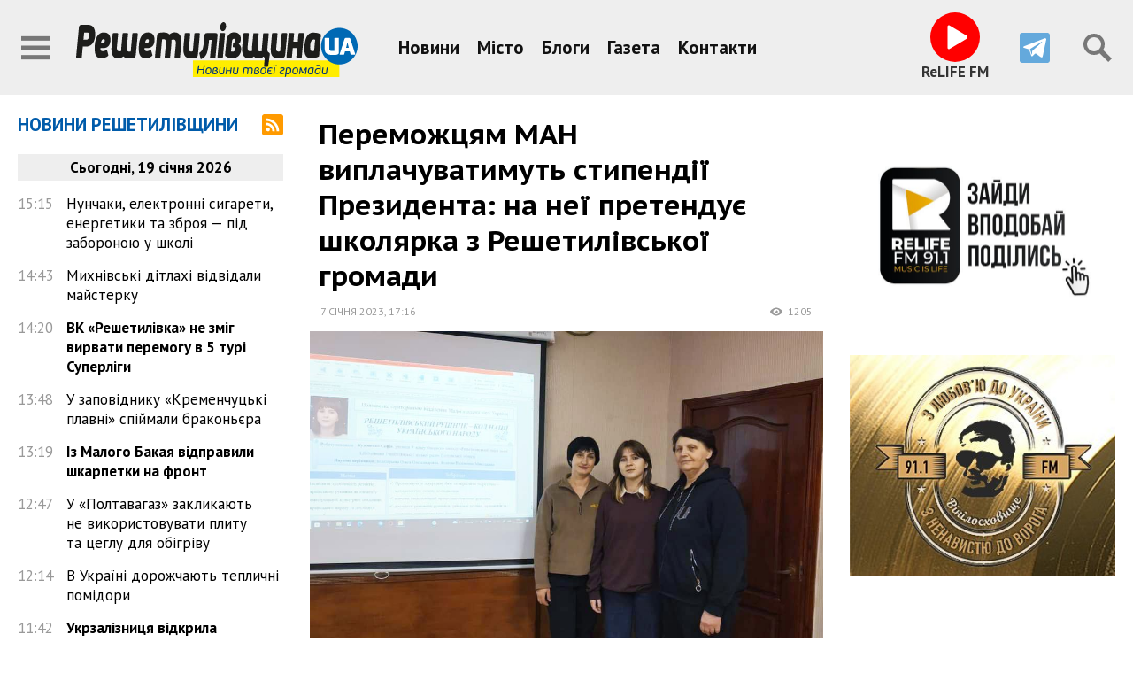

--- FILE ---
content_type: text/html; charset=UTF-8
request_url: https://resh.news/news/111/
body_size: 16249
content:
<!DOCTYPE html>
<html lang="uk">
<head>
	<meta charset="utf-8" />
	<title>Переможцям МАН виплачуватимуть стипендії Президента: на неї претендує школярка з Решетилівської громади - Решетилівщина.UA</title>
	<meta name="viewport" content="width=device-width, initial-scale=1, maximum-scale=2" />
	<meta name="description" content="Учениця 9 класу опорного закладу «Решетилівський ліцей імені І. Л. Олійника» Софія Кузьменко (кер. Ольга Золотарьова, Валентина Кошова) стала переможницею І етапу конкурсу-захисту науково-дослідницьких робіт членів МАН." />
	<meta property="og:site_name" content="Решетилівщина.UA" />
<meta property="og:title" content="Переможцям МАН виплачуватимуть стипендії Президента: на неї претендує школярка з Решетилівської громади" /><meta property="og:url" content="https://resh.news/news/111/" /><meta property="og:image" content="https://resh.news/uploads/2023/01/07/photo_20230106_111856.jpg" /><meta property="og:type" content="article" /><meta property="og:description" content="Учениця 9 класу опорного закладу «Решетилівський ліцей імені І. Л. Олійника» Софія Кузьменко (кер. Ольга Золотарьова, Валентина Кошова) стала переможницею І етапу конкурсу-захисту науково-дослідницьких робіт членів МАН." /><link rel="shortcut icon" href="/img/ua.png"><!-- Google tag (gtag.js) -->
<script async src="https://www.googletagmanager.com/gtag/js?id=G-ZQQX3K24Z7"></script>
<script>
  window.dataLayer = window.dataLayer || [];
  function gtag(){dataLayer.push(arguments);}
  gtag('js', new Date());

  gtag('config', 'G-ZQQX3K24Z7');
</script><link rel="preconnect" href="https://fonts.googleapis.com"><link rel="preconnect" href="https://fonts.gstatic.com" crossorigin><link href="https://fonts.googleapis.com/css2?family=PT+Sans+Caption:wght@700&family=PT+Sans:ital,wght@0,400;0,700;1,400&display=swap" rel="stylesheet"><link rel="stylesheet" type="text/css" href="/minify/c3920c4b6c661aa15ec53ef9f1f3794f.css" /><script src="/js/jquery-3.5.1.min.js"></script><script src="/minify/2440405576b14f03ae80e22e7dc7a349.js"></script>

</head>
<body data-dt="2026-01-19 15:17:26">

<div id="infinite-stream" class="width-limit">
	<div class="infinite-page">
		
<header class="page-header">
	<div class="header-top">
		<div class="flex-header">
			<div class="sidebar-button icons">
				<span data-action="sidebar-open" class="icon icon-menu-black"></span>			
			</div>
			
			<nav class="site-nav">
				<ul class="header-links">
					<li><a href="/news/">Новини</a></li><li><a href="/tag/misto/">Місто</a></li><li><a href="/blog/">Блоги</a></li><li><a href="/gazeta/">Газета</a></li><li><a href="/contacts/">Контакти</a></li>
				</ul>
			</nav>

			<div class="logo">
				<a href="/">
					<span class="img"></span>
				</a>
			</div>

			<div class="site-tools">

				<ul class="social-icons">
					
					<li class="radio">
						<button class="radio-btn">
  <div class="i-amp-video-eq">
    <div class="-amp-video-eq-col">
      <div class="-amp-video-eq-1-1"></div>
      <div class="-amp-video-eq-1-2"></div>
    </div>
    <div class="-amp-video-eq-col">
      <div class="-amp-video-eq-2-1"></div>
      <div class="-amp-video-eq-2-2"></div>
    </div>
    <div class="-amp-video-eq-col">
      <div class="-amp-video-eq-3-1"></div>
      <div class="-amp-video-eq-3-2"></div>
    </div>
    <div class="-amp-video-eq-col">
      <div class="-amp-video-eq-4-1"></div>
      <div class="-amp-video-eq-4-2"></div>
    </div>
  </div>

						</button>
						<span>ReLIFE&nbsp;FM</span>
					</li>


<!--					<li><a rel="nofollow" title="«Решетилівщина.UA» у Facebook" href="https://www.facebook.com/" class="icon icon-facebook"></a></li> #-->
					<li><a rel="nofollow" title="«Решетилівщина.UA» у Telegram" href="https://t.me/resh_news" class="icon icon-telegram"></a></li>
<!--					<li><a rel="nofollow" title="«Решетилівщина.UA» у Viber" href="https://invite.viber.com/?g2=AQBC2uJK1nWOn1BoIc4JOhwBGgxpyUHKIfOa6YMWwzN3Hmg7wRCqa8tISvLJ2aTg" class="icon icon-viber"></a></li>
					<li class="r81"><a rel="nofollow" title="«Решетилівщина.UA» у Google News" href="https://news.google.com/" class="icon icon-googlenews"></a></li> 
#-->
				</ul>

			</div>
			
			<div class="icons site-search">
				<span data-action="search-open" class="icon icon-search-black"></span>
			</div>
		</div>

		<div class="search-container">

			<form action="/search/" class="search-form">
				<div class="search-row">
					<input type="text" name="q" value="" placeholder="Пошук по сайту" /> 
					<button type="submit" class="icon icon-search-black"></button>
				</div>
				<button type="reset" data-action="search-close" class="icon icon-close"></button>
			</form>

		</div>
	</div>


</header>

<div class="page-body">
	
	<div class="page-lenta">
		
<div class="lenta">
	<div class="lenta-header">
		<h2 class="title"><a href="/news/">Новини Решетилівщини</a></h2>	
		<a href="/rss" class="icon icon-rss"></a>	
	</div>
	<ul class="lenta-stream">
		
	</ul>
	<script>var lenta_data="[base64]/[base64]/QtdGA0LXQvNC+0LPRgyDQssKgNcKg0YLRg9GA0ZYg0KHRg9C/[base64]/[base64]/[base64]/[base64]/Qu9C40YfQvdGWINC/[base64]/QvtGH0LDRgtC60YMg0YDQvtCx0L7Rh9C+0LPQviDRgtC40LbQvdGPINC+0YfRltC60YPRlNGC0YzRgdGPINC/[base64]/QvtC90LXQtNGW0LvQvtC6wqDigJQg0LHQtdC3INC+0L/[base64]/0YDQsNCy0LjQu9CwINC/0YDQvtGE0ZbQu9Cw0LrRgtC40LrQuCDQt9Cw0YXQstC+0YDRjtCy0LDQvdGMINGC0LDCoNC/[base64]/RgNC10LfQtdC90YLRg9Cy0LDQu9C4INCy0LjRgdGC0LDQstC60YMg0LTQuNGC0Y/[base64]/0L7RiNC60L7QtNC20LXQvdC40YUg0L/[base64]/0L7QvdCw0LQg0YLQuNGB0Y/[base64]/0YDQviDQvdC10LHQtdC30L/[base64]/QusKg0YHQv9C70LDQvdGD0LLQsNGC0Lgg0YnQtdC/[base64]/[base64]/[base64]/RhyDRg9C60YDQsNGX0L3RhtGW0LIg0L7RgtGA0LjQvNCw0LvQuCDQutC90LjQs9C4INC30LDCoNC/[base64]/[base64]/[base64]/[base64]/[base64]/[base64]/[base64]/QvtGH0LDRgtC60ZbQstC60LjCuyDQv9C+0LPQu9C40LHQuNC70Lgg0LfQvdCw0L3QvdGPINC/[base64]/RgNC40LTQsdCw0LIg0LTQtdGC0LXQutGC0L7RgCDQtNGA0L7QvdGW0LIg0LTQu9GPINC30LXQvNC70Y/[base64]/[base64]/[base64]/[base64]/0LXRgNGI0LUg0L7RgtGA0LjQvNCw0LvQsCDRg9C60YDQsNGX0L3RgdGM0LrQuNC5INC/0LDRgdC/[base64]/[base64]/RgNGW0LIg0L/[base64]/[base64]/[base64]/0LjQu9C4INC/[base64]/0LjQvdC40YLQuNGB0Y8g0LHQtdC3INCy0L7QtNC4INGC0LDCoNC+0L/QsNC70LXQvdC90Y86INGDwqDQs9GA0L7QvNCw0LTRliDQstGW0LTQv9GA0LDRhtGM0L7QstGD0Y7RgtGMINC/[base64]/[base64]/RgNC40LrRltC90YbRliDRgtC40LbQvdGPINC+0YfRltC60YPRlNGC0YzRgdGPINC/[base64]/0YDQvtCy0LXQu9C4INC/[base64]/[base64]/[base64]/QvtC20LjQstGH0L7QvNGDINGA0LjQvdC60YMg0J/[base64]/0YDQsNCy0LXQtNC70LjQstGWINCy0ZbQtNC60LvRjtGH0LXQvdC90Y8g0LXQu9C10LrRgtGA0L7QtdC90LXRgNCz0ZbRlyDQvdCwwqDQn9C+0LvRgtCw0LLRidC40L3Rljog0YfQuMKg0YbQtcKg0LzQvtC20LvQuNCy0L4/[base64]/[base64]/4oCZ0Y/QvdGG0ZYg0YDQuNCx0LDQu9C60LAg0L/RgNC+0LLQsNC70LjQstGB0Y8g0L/[base64]/[base64]/[base64]/RgNC+0LXQutGC0YMgwqvQqNC70Y/[base64]/[base64]/[base64]/RgNC+0L/QvtC90YPRjtGC0Ywg0L/[base64]/QvtC/[base64]/QvtC70YLQsNCy0YnQuNC90ZYg0L/[base64]/RgNC+0L/QvtC90YPRlCDQvtC30L3QsNC50L7QvNC40YLQuNGB0Y8g0ZbQt8Kg0YLQstC+0YDRh9GW0YHRgtGOINCo0LDRgNC70Y8g0J/[base64]/4oCZ0ZTQstGB0YzQutGWINGI0LrQvtC70Y/RgNGWINCy0LjQs9C+0YLQvtCy0LjQu9C4INGH0LXRgNCz0L7QstGDINC/0LDRgNGC0ZbRjiDQvdCw0LvRltC/[base64]/[base64]/[base64]/[base64]/[base64]/[base64]/0YDQuNC/[base64]/QvtC70YLQsNCy0YHRjNC60LjQuSDQutGA0LDRlNC30L3QsNCy0YfQuNC5INC80YPQt9C10Lkg0LfQsNC/[base64]/0L7QvNC+0LPQu9CwINC/[base64]/[base64]/[base64]/0YDQvtC/[base64]/0LDRgNGC0ZbRjiDRiNC60LDRgNC/[base64]/[base64]/0LXRgNGI0LUg0LfQsNC/[base64]/[base64]/0YDQuNC30L7QstGWINC80ZbRgdGG0Y8g0L3QsMKg0L7QsdC70LDRgdC90L7QvNGDINGH0LXQvNC/[base64]/[base64]/[base64]/QvtC70ZbRhtGW0Y8g0L/[base64]/[base64]/[base64]/RltC+0L3QsNGC0ZYg0J/[base64]/[base64]/QvtC70YLQsNCy0YnQuNC90LAg0L/[base64]/[base64]/[base64]/[base64]/[base64]/[base64]/[base64]/0ZbRgNC+0YLQtdGF0L3RltC60Lgg0L7RgtGA0LjQvNCw0LvQuCDQt9Cw0YXQuNGB0L3QtSDRgdC/[base64]/[base64]/[base64]/[base64]/[base64]/[base64]/0YDQsNCy0LjQu9CwINC10LrRgdC/0LvRg9Cw0YLQsNGG0ZbRlyDQv9GW0YfQvdC+0LPQviDQvtC/[base64]/[base64]/0LXRgNC10LzRltGJ0LXQvdC40YUg0L7RgdGW0LEg0L/RgNC+0YXQsNGO0YLRjCDQv9GA0L7QudGC0Lgg0L7Qv9C40YLRg9Cy0LDQvdC90Y88L2E+PC9saT4=";</script>
</div>
	</div>
	<div class="page-content">
		<article data-title="Переможцям МАН виплачуватимуть стипендії Президента: на неї претендує школярка з Решетилівської громади" data-url="https://resh.news/news/111/" data-type="news" data-param="" data-id="111" data-dt="2023-01-07 17:16:00" data-viewer="1" class="content text">
<h1>Переможцям МАН виплачуватимуть стипендії Президента: на неї претендує школярка з Решетилівської громади</h1>
<div class="content-info">
	<time datetime="2023-01-07T17:16:00+02:00" class="tblock-date content-date"><a href="/archive/2023/01/07/" class="dt-date">7 січня 2023</a>, <span class="dt-time">17:16</span></time>
	<div class="right">
		 <span class="badge views">1205</span>
	</div>
</div>
<figure class="image top-media"><img src="/uploads/2023/01/07/photo_20230106_111856.jpg" width="984" height="608" alt="Переможцям МАН виплачуватимуть стипендії Президента: на неї претендує школярка з Решетилівської громади"></figure>
<div class="intro"><p>Учениця 9 класу опорного закладу «Решетилівський ліцей імені І. Л. Олійника» Софія Кузьменко (кер. Ольга Золотарьова, Валентина Кошова) стала переможницею І етапу конкурсу-захисту науково-дослідницьких робіт членів МАН.</p></div>
<div class="full-text"><p>Дівчина захищала роботу під назвою ««Решетилівський рушник — код нації українського народу» в секції «мистецтвознавство»</p><p>ЇЇ роботу 5 січня 2023 року направили на ІІ обласний етап конкурсу.</p><p>Якщо Софія пройде цей етап, вона матиме змогу захищати свою роботу на ІІІ етапі Всеукраїнського конкурсу-захисту науково-дослідницьких робіт учнів — членів Малої академії наук, а отже побореться за Президентську стипендію.</p><figure class="image"><img src="/uploads/2023/01/07/photo_20230106_1118562.jpg" width="1080" height="608" alt="" /><figcaption>Дівчина захищала роботу під назвою ««Решетилівський рушник — код нації українського народу»</figcaption></figure><p>Виплати переможцям здійснюватимуться щомісяця протягом року. Фінансування виплати стипендій відбуватиметься в межах доведених бюджетних призначень Національному центру «Мала академія наук України».</p><p>У 2022 році відповідно до <a href="https://osvita.ua/legislation/pozashk_osv/88101/" target="_blank" rel="noreferrer noopener">наказу</a> Міносвіти, усього стипендію Президента отримали 120 учнів — членів МАН.</p><p><strong>Юлія ГРІНЧЕНКО</strong>, Решетилівщина.UA</p>
</div>
<div class="share-buttons"></div></article>
	</div>
	<div class="page-promo">
		
	</div>

</div>

<footer class="site-footer">
	<div class="copyright-info">
		<p class="site-copyright">&copy; 2026&nbsp; <strong>Решетилівщина.UA</strong></p>
		<p class="site-copyright-extend">Використання матеріалів інтернет-видання «Решетилівщина.UA» на інших сайтах дозволяється лише за наявності гіперпосилання на сайт <a href="/">resh.news</a>, відкритого для індексації пошуковими системами; у друкованих виданнях — лише за погодженням з редакцією.</p>
	</div>
</footer>
	</div>
</div>
<div id="infinite-trigger"></div>
<div id="infinite-loader"></div>

<script>
	var bdata = "[base64]";
</script>
<aside id="sidebar">
<div class="sidebar-header">
	<a href="/" class="logo">
		<img src="/img/logo-invert2.svg" width="512" height="100" alt="Решетилівщина.UA" />
	</a>
	<span id="sidebar-close-btn" class="icon icon-close"></span>
</div>
<ul class="sidebar-nav">
	<li><a href="/news/">Новини:</a>
		<ul class="submenu">
			<li><a href="/tag/war/">Війна</a></li>
			<li><a href="/tag/misto/">Місто</a></li>
			<li><a href="/tag/vlada/">Влада</a></li>
			<li><a href="/tag/zsu/">ЗСУ</a></li>
			<li><a href="/tag/1013/">Гуманітарний штаб</a></li>
			<li><a href="/tag/medicine/">Медицина</a></li>
			<li><a href="/tag/culture/">Культура</a></li>
			<li><a href="/tag/sport/">Спорт</a></li>
			<li><a href="/tag/1388/">Знай наших</a></li>
			<li><a href="/tag/education/">Освіта</a></li>
			<li><a href="/tag/people/">Суспільство</a></li>
		</ul>
	</li>
	<li><a href="/tag/interview/">Інтерв’ю</a></li>
	<li><a href="/tag/video/">Відео</a></li>
	<li><a href="/gazeta/">Газета</a></li>
	<li><a href="/archive/2026/">Архів новин</a></li>
	<li><a href="/reklama/">Розміщення реклами</a></li>
	<li><a href="/contacts/">Контакти редакції</a></li>
</ul>

<ul class="social-icons">
<!--	<li><a rel="nofollow" title="«Решетилівщина.UA» у Facebook" href="https://www.facebook.com/" class="icon icon-facebook"></a></li> #-->
					<li><a rel="nofollow" title="«Решетилівщина.UA» у Telegram" href="https://t.me/resh_news" class="icon icon-telegram"></a></li>
<!--					<li><a rel="nofollow" title="«Решетилівщина.UA» у Viber" href="https://invite.viber.com/?g2=AQBC2uJK1nWOn1BoIc4JOhwBGgxpyUHKIfOa6YMWwzN3Hmg7wRCqa8tISvLJ2aTg" class="icon icon-viber"></a></li> 
	<li class="r81"><a rel="nofollow" title="«Решетилівщина.UA» у Google News" href="https://news.google.com/" class="icon icon-googlenews"></a></li> 
#-->
</ul>

<div id="sidebar-lenta">

</div>

</aside>
<div id="sidebar-shadow"></div><div id="up"></div>	
</body>
</html>

--- FILE ---
content_type: text/css
request_url: https://resh.news/minify/c3920c4b6c661aa15ec53ef9f1f3794f.css
body_size: 8857
content:
.icon{background-size:cover;background-position:center center;background-repeat:no-repeat;}.icon-menu{background-image:url(/img/icons/menu.svg);}.icon-menu-black{background-image:url(/img/icons/menu-black.svg);}.icon-search{background-image:url(/img/icons/search.svg);}.icon-search-black{background-image:url(/img/icons/search-black.svg);}.icon-rss{background-image:url(/img/icons/rss.svg);}.icon-facebook{background-image:url(/img/icons/facebook.svg);}.icon-instagram{background-image:url(/img/icons/instagram.svg);}.icon-telegram{background-image:url(/img/icons/telegram.svg);}.icon-youtube{background-image:url(/img/icons/youtube.svg);}.icon-tiktok{background-image:url(/img/icons/tiktok.svg);}.icon-googlenews{background-image:url(/img/icons/google-news.svg);padding-bottom:81% !important;}.icon-twitter{background-image:url(/img/icons/twitter.svg);}.icon-viber{background-image:url(/img/icons/viber.svg);}.icon-messenger{background-image:url(/img/icons/messenger.svg);}.icon-whatsapp{background-image:url(/img/icons/whatsapp.svg);}.icon-copy{background-image:url(/img/icons/copy.svg);}.icon-close{background-image:url(/img/icons/close.svg);}.icon-close-white{background-image:url(/img/icons/close-white.svg);}:root{--header-bg:#eee;--re-yellow:#fff200;--re-blue:#005baa;}*,*::before,*::after{box-sizing:border-box;}html{font-family:'PT Sans',sans-serif;font-size:16px;min-width:320px;}body{margin:0;padding:0;position:relative;left:0;top:0;}a{}a:hover{text-decoration:none;}.theme-color{background-color:#02548f;}.blur{filter:blur(3px);}.width-limit{max-width:1920px;margin:0 auto;}.nowrap{white-space:nowrap;}.social-icons{display:flex;align-items:center;list-style-type:none;}.social-icons li{width:52px;height:50px;padding:5px 6px;transition:padding .15s;}.social-icons li.r81{width:62px;height:50px;}.social-icons .icon{display:block;width:100%;padding-bottom:100%;border-radius:3px;}.social-icons li:hover{padding:1px;}.tbutton{display:flex;align-items:center;justify-content:center;background-color:#004080;color:#fff;border-radius:3px;padding:10px;text-align:center;text-decoration:none;font-weight:bold;}.tbutton:hover{color:#fc0;}.message{color:#fff;text-align:center;font-weight:bold;}.message-success{background-color:#5cb85c;}.message-error{background-color:#d9534f;}.page-header{background-color:var(--header-bg);}.header-top{position:relative;overflow:hidden;}.header-bottom{display:none;}.flex-header{display:flex;align-items:center;width:100%;}.page-header .logo{flex:1 0 150px;padding:15px 10px 10px 10px;}.page-header .logo a{display:block;width:100%;max-width:320px;margin:0 auto;}.page-header .logo .img{display:block;padding-bottom:19.53%;background:url(/img/logo2.svg) no-repeat center center;background-size:contain;}.page-header .icons{flex:0 0 52px;}.page-header .icons .icon{display:block;width:32px;height:32px;background-size:24px 24px;margin:10px;opacity:.5;transition:opacity .3s;cursor:pointer;}.page-header .icons .icon:hover{opacity:1;}.page-header .sidebar-button{}.page-header .site-nav{display:none;}.page-header .site-tools{display:none;}.page-header .social-icons{float:right;margin:0;padding:0 10px 0 20px;}.header-links{list-style-type:none;margin:0;padding:0;font-size:21px;display:flex;flex-wrap:wrap;line-height:21px;}.header-links li{margin:0;}.header-links a{display:inline-block;padding:8px 10px;color:#111;text-decoration:none;white-space:nowrap;border-radius:3px;font-weight:bold;}.header-links a:hover{background-color:var(--re-blue);color:#fff;}.header-links a.active{}.search-container{width:0;overflow:hidden;position:absolute;top:0;right:0;bottom:0;z-index:1;background-color:var(--header-bg);display:flex;align-items:center;transition:width .3s;}.search-open .search-container{width:100%;}.search-open .site-tools,.search-open .social-icons{opacity:0;}.search-form{width:100%;display:flex;align-items:center;padding:10px;z-index:-1;}.search-row{height:48px;flex:1;position:relative;left:0;top:0;}.search-form input[type=text]{height:48px;background-color:#fff;border:3px solid #86b0f1;padding:0 15px;color:#000;font-size:19px;width:100%;}.search-form button{display:block;border:0 none;background-color:transparent;opacity:.5;cursor:pointer;transition:opacity .3s;display:block;width:32px;height:32px;background-size:24px 24px;margin:10px;opacity:.5;transition:opacity .3s;cursor:pointer;}.search-form button:hover{opacity:1;}.search-form button[type=submit].icon{position:absolute;width:40px;height:40px;right:4px;top:4px;margin:0;background-size:24px 24px;}.search-form button[type=reset].icon{margin:0 0 0 10px;}.page-body{margin:0 10px;}.page-lenta{display:none;}.page-content{padding:0 5px;min-height:50vh;}.page-promo{max-width:450px;margin:25px auto;}.page-promo .container{background-color:#eee;position:relative;left:0;top:0;width:100%;}.page-promo .container .link{position:absolute;left:0;top:0;width:100%;height:100%;z-index:1;}.page-promo .container .media{position:absolute;left:0;top:0;width:100%;height:100%;z-index:0;display:flex;align-items:center;justify-content:center;}.page-promo .container .media img{display:block;}.page-promo .container .media .responsive{width:100%;height:100%;}.promo-desktop{display:none;}.promo-mobile{display:block;}.site-footer{padding:10px 15px;font-size:87.5%;line-height:1.4em;margin-bottom:20px;}.site-footer.divider{padding:0;height:5px;}.site-copyright{text-align:center;margin:5px 0;}.site-copyright-extend{display:none;margin:5px 0;font-style:italic;}.footer-links{display:none;}#infinite-trigger{position:absolute;bottom:50vh;left:0;width:100%;height:10vh;z-index:-1;}#infinite-stream{}#infinite-loader{display:none;background:url(/img/spinner.svg) no-repeat center center;background-size:64px 64px;margin:20px;height:80px;}#up{display:none;width:48px;height:48px;border-radius:50%;background-image:url(/img/icons/up.svg);position:fixed;right:20px;bottom:20px;z-index:1000;opacity:.3;cursor:pointer;}.radio{color:#333;font-weight:bold;margin-right:24px;height:80px !important;width:90px !important;padding:0 !important;}.radio-btn{display:block;width:56px;height:56px;margin:0 auto;background:#f00 url(/img/icons/play.svg) no-repeat center center;background-size:36px 36px;border-radius:28px;border:0 none;cursor:pointer;color:#fff;}.radio-btn:hover{background-color:#f33;background-size:40px 40px;}.radio-btn.pause{background-image:url(/img/icons/pause.svg);}.radio span{display:block;text-align:center;}.radio-btn.equalizer-on{background-image:none;}.radio-btn.equalizer-on .i-amp-video-eq{display:flex;}.i-amp-video-eq{align-items:flex-end;display:none;width:32px;height:20px;overflow:hidden;opacity:1;margin:0 auto;}.i-amp-video-eq .-amp-video-eq-col{flex:1;position:relative;height:100%;margin-right:2px;}.i-amp-video-eq .-amp-video-eq-col div{animation-name:amp-video-eq-animation;animation-timing-function:linear;animation-iteration-count:infinite;animation-direction:alternate;background-color:#FAFAFA;position:absolute;width:100%;height:100%;transform:translateY(100%);will-change:transform;}.-amp-video-eq-1-1{animation-duration:0.4s;}.-amp-video-eq-1-2{animation-duration:0.55s;}.-amp-video-eq-2-1{animation-duration:0.6s;}.-amp-video-eq-2-2{animation-duration:0.5s;}.-amp-video-eq-3-1{animation-duration:0.4s;}.-amp-video-eq-3-2{animation-duration:0.45s;}.-amp-video-eq-4-1{animation-duration:0.5s;}.-amp-video-eq-4-2{animation-duration:0.35s;}@keyframes amp-video-eq-animation{0%{transform:translateY(100%);}100%{transform:translateY(0);}}@media (min-width:360px){html{font-size:18px;}}@media (min-width:480px){.page-body{margin:0 15px;}}@media (min-width:640px){.page-header .icons{padding:0 10px;}.page-header .icons .icon{width:40px;height:40px;background-size:32px 32px;}.search-form{padding:15px;}}@media (min-width:720px){.page-promo{margin:25px 0;max-width:100%;}.promo-mobile{display:flex;flex-direction:row;justify-content:center;}.promo-mobile .flex-container{flex:1;margin:0 15px;}}@media (min-width:800px){html{font-size:19px;}.page-header .logo{padding:25px 20px 20px 20px;}.page-body{margin:0 20px;}.site-footer{display:flex;align-items:center;justify-content:space-between;}.copyright-info{padding-right:32px;}.site-copyright{text-align:left;}.footer-links{display:block;padding:0 0 0 1em;margin:0;column-count:2;column-gap:2em;}.footer-links li{white-space:nowrap;}.footer-links a{color:#333;}}@media (min-width:1025px){.page-header .logo a{max-width:512px;}.page-header .site-tools{flex:1;display:flex;justify-content:flex-end;align-items:center;}.page-header .extra-nav{display:none;}.search-open .search-container{width:30%;}.page-body{display:flex;flex-direction:row;flex-wrap:wrap;}.page-content{flex:1;padding:0 20px 0 0;overflow-x:hidden;}.page-lenta{display:block;flex:0 0 300px;order:1;}.page-promo{order:2;width:100%;}.promo-mobile{justify-content:space-around;}.promo-mobile .flex-container{flex:0 0 300px;margin:0 10px;}.site-footer{margin-bottom:0;}.site-copyright-extend{display:block;}}@media (min-width:1025px){html{font-size:16px;}.page-header .sidebar-button{order:0;}.header-links li{margin:0;}.page-header .logo{flex:0 0 360px;margin-left:0;order:1;position:relative;left:-15px;}.page-header .site-nav{order:2;display:block;padding:5px 0;}.page-header .site-tools{order:3;display:block;}.page-header .site-search{order:4;display:block;}.page-header .social-icons{padding:0 10px 0 15px;}.page-header .social-icons li{width:42px;height:40px;padding:3px 4px;}.page-header .social-icons li.r81{width:50px;height:40px;}.page-header .social-icons li:hover{padding:1px;}}@media (min-width:1240px){html{font-size:17px;}.page-lenta{order:0;}.page-content{flex:1;padding:0 30px;}.page-promo{flex:0 0 300px;}.promo-mobile{display:none;}.promo-desktop{display:block;margin-top:-20px;}.promo-desktop .container{margin-top:20px;}}@media (min-width:1440px){html{font-size:18px;}.page-header .logo{flex:0 0 480px;order:2;left:0;padding:15px 25px 10px 25px;}.page-header .site-nav{flex:1;order:1;}.page-body{margin:0 20px;}}@media (min-width:1600px){html{font-size:19px;}.page-lenta,.page-promo{flex:0 0 350px;}}@media (min-width:1850px){.page-body{max-width:1820px;margin:0 auto;}}.draft{background:url(/img/draft.svg);}.scheduled{background:url(/img/scheduled.svg);}.content h1{font-family:'PT Sans Caption';font-weight:700;font-size:30px;margin:20px 0;line-height:1.25em;overflow-wrap:break-word;}.content h2{line-height:1.25em;overflow-wrap:break-word;}.content .align-center{text-align:center;}.content hgroup{margin:20px 0;}.content hgroup h2{font-family:'PT Sans Caption',serif;font-weight:700;font-size:24px;margin-top:-10px;}.content-info{margin-top:-5px;font-size:12px;text-transform:uppercase;color:#999;display:flex;justify-content:space-between;line-height:1.2em;align-items:center;}.content-info .content-date{margin-right:20px;flex:0 0 40%;}.content-info .content-date .dt-date{white-space:nowrap;color:inherit;text-decoration:none;}.content-info .content-date a.dt-date:hover{color:#fff200;}.content-info .right{flex:1;display:flex;justify-content:flex-end;align-items:center;flex-wrap:wrap;margin:-10px 0;}.content-info .badge{display:block;text-align:right;margin-left:10px;color:inherit;}.content-info .views{background:url(/img/icons/eye.svg) no-repeat left center;background-size:14px 12px;padding-left:20px;}.content-info .right .badge{margin-top:5px;margin-bottom:5px;}.content-author{}.content-author a{padding-left:50px;position:relative;left:0;top:0;white-space:nowrap;color:#333;}.content-author-photo{display:block;width:45px;height:45px;border:2px solid #fff;border-radius:50%;background-size:cover;background-position:center center;position:absolute;left:0;top:-13px;}.blog-post .content-info{margin:10px 0;justify-content:flex-end;}.content .nophoto{height:0;margin:10px 0;}.content-share{max-width:640px;margin:20px auto;}.text{line-height:1.4em;min-height:50vh;}.text .intro{font-weight:bold;font-size:21px;line-height:1.4em;}.text .intro a,.text .full-text a{color:inherit;text-decoration:none;border-bottom:1px solid #77f;box-shadow:inset 0px -1px 0px 0px #77f;}.text .intro a:hover,.text .full-text a:hover{border-bottom:1px solid #ccc;box-shadow:inset 0px -1px 0px 0px #ccc;}.content h2{max-width:720px;margin:25px auto;color:var(--re-blue);}.content h3{max-width:640px;margin:20px auto;line-height:1.5em;color:var(--re-blue);}.text figure{padding:0;margin:20px auto;}.text figcaption{font-size:90%;color:#999;padding:5px 10px 0 10px;text-align:left;}.text figcaption a{color:#333;}.photogallery-group figcaption{display:none;}.text .media{margin:15px 0;position:relative;left:0;top:0;}.text .oembed{background-color:#eee;}.text .video{background-color:#eee;}.text .video-width-limit{margin:0 auto;}.text .video-container{width:100%;background:#000;position:relative;left:0;top:0;}.text .video-container > iframe,.text .video-container > video{border:none;overflow:hidden;position:absolute;left:0;top:0;width:100%;height:100%;}.video-vertical{max-width:640px;margin-left:auto;margin-right:auto;}.top-media .video-vertical{max-width:100%;}.text .audio-container{max-width:640px;margin:0 auto;}.text audio{width:100%;}.text .map-container{width:100%;padding-bottom:65%;position:relative;left:0;top:0;background-color:#eee;}.text .map-container iframe{width:100%;height:100%;position:absolute;left:0;top:0;border:none;}.text .image{margin:15px -15px;min-width:75%;}.text .image-style-align-left,.text .image-style-align-right,.text .image-style-align-center{max-width:640px;margin:15px auto;}.text blockquote{background-color:#eee;padding:15px 50px;margin:20px 0;position:relative;font-size:125%;line-height:1.4em;font-style:normal;}.text blockquote:before{display:block;width:64px;height:64px;content:"";background-image:url(/img/quotes.svg);background-repeat:no-repeat;background-size:cover;position:absolute;left:10px;top:-24px;z-index:1;}.text blockquote.tiktok-embed{padding:0;}.text blockquote.tiktok-embed:before{display:none;}.text p{margin:15px auto;max-width:640px;}.text ul,.text ol{margin:15px auto;max-width:640px;}.text li{margin:15px 0;list-style-position:outside;padding-left:0.2em;}.text img{display:block;width:100%;height:auto;}.text .intro{border-left:5px solid #fff200;max-width:800px;padding:1px 25px 1px 20px;margin:0 auto;}.text .intro p{max-width:720px;}.text .twitter-tweet{max-width:550px;margin:0 auto;}.content-editor{background-color:#eee;margin:20px 0;text-align:center;padding:5px 10px;font-weight:bold;clear:both;}.content-editor a{color:inherit;}.tags-row{max-width:640px;margin:20px auto;}.tags{display:flex;flex-wrap:wrap;list-style-type:none;justify-content:flex-start;margin:-3px !important;padding:0;}.tags-center{justify-content:center;}.tags li{margin:3px;padding:0;}.tags a{display:inline-block;font-size:14px;background-color:#aaa;padding:3px 8px;font-weight:bold;color:#fff;border-radius:3px;text-decoration:none;text-transform:uppercase;}.tags a:hover,.tags a.active{background-color:var(--re-blue);color:#fff;}.tags-sharp a:before{content:"#";display:inline-block;margin-right:5px;color:var(--re-yellow);}.photogallery-group{margin:20px -2px;display:flex;flex-wrap:wrap;}.photogallery-group .image{margin:0 !important;flex-grow:1;flex-shrink:1;background-size:cover;background-position:center center;position:relative;left:0;top:0;}.photogallery-group .image img{border:2px solid #fff;width:100%;height:100%;opacity:0;position:absolute;left:0;top:0;z-index:1;}.text table{margin:0 auto;border-collapse:collapse;}.text figure table td,.text figure table th{padding:5px 10px;}mark.marker-yellow{background-color:#fdfd77;color:inherit;}mark.marker-green{background-color:#63f963;color:inherit;}mark.marker-pink{background-color:#fc7999;color:inherit;}mark.marker-blue{background-color:#72cdfd;color:inherit;}mark.pen-red{color:#e91313;background-color:transparent;}mark.pen-green{color:#118800;background-color:transparent;}.share-buttons{margin:20px -15px;background-color:#eee;padding:10px 15px;}.share-buttons:before{display:block;width:100%;content:"Поділитися посиланням:";font-weight:bold;}.share-buttons-flex{display:flex;justify-content:space-between;align-items:center;flex-wrap:wrap;}.share-buttons .social-icons{margin:0;padding:0;}.share-buttons .social-icons li{margin:0;width:46px;height:44px;}.share-url{width:100%;height:40px;position:relative;order:-1;margin:5px 0 10px 0;}.share-url input{width:100%;height:40px;overflow:hidden;font-size:inherit;}.share-buttons .icon-copy{display:block;width:24px;height:24px;background-size:24px 24px;position:absolute;right:8px;top:8px;cursor:pointer;transition:background-position .15s;}.share-buttons .icon-copy.process{background-position:0 -24px;}.share-buttons .icon-copy.ok{background-image:url(/img/icons/ok.svg);}@media (min-width:360px){.share-buttons .social-icons li{width:50px;height:48px;}}@media (min-width:480px){.text figcaption{text-align:center;}.text .top-media figcaption{text-align:left;}.share-buttons:before{text-align:center;}.share-url input{text-align:center;padding-left:40px;padding-right:40px;}.share-buttons .social-icons{justify-content:center;width:100%;max-width:100%;}}@media (min-width:560px){.text .image{margin:15px -15px;min-width:50%;}.text .image.image-style-align-left{float:left;max-width:33%;margin:15px 20px 15px 0;}.text .image.image-style-align-right{float:right;max-width:33%;margin:15px 0 15px 20px;}.text .image.image-style-align-center{margin:15px auto;}}@media (min-width:640px){.text .intro{font-size:133%;}.content h1{font-size:32px;}.content hgroup h2{font-size:28px;}.text .image{min-width:33%;}}@media (min-width:720px){.content h1{font-size:36px;margin:24px 12px;}.content hgroup{margin:24px 0;}}@media (min-width:800px){.content .nophoto{height:0;margin:20px 0;}.content-info{margin:-10px 12px 0 12px;}.blog-post .content-info{margin:10px 12px;}.text p{margin:20px auto;}.text .image-style-align-left,.text .image-style-align-right{max-width:50%;}}@media (min-width:1025px){.text h1{font-size:32px;margin:24px 10px;}.text .intro{font-size:125%;}.text .image{margin:15px 0;min-width:20%;}.share-buttons{margin:20px 0;}}@media (min-width:1280px){.blog-post .content-info{justify-content:space-between;}}@media (min-width:1440px){.content-info{margin:-10px 16px -5px 16px;}.blog-post .content-info{margin:10px 16px -5px 16px;}.text h1{font-size:36px;margin:32px 16px;}.share-buttons:before{margin-bottom:5px;text-align:left;}.share-buttons-flex{flex-wrap:nowrap;justify-content:space-between;}.share-url{margin:0;}.share-url input{text-align:left;padding:0 5px;}.share-buttons .social-icons{justify-content:flex-end;margin-right:-6px;}}.lenta{margin:20px -8px;}.lenta-hidden{}.lenta-header{display:flex;justify-content:space-between;align-items:center;margin:20px 0;}.lenta-header .title{font-size:21px;text-transform:uppercase;font-weight:bold;margin:0;flex:1;}.lenta-header .title a{color:#000;text-decoration:none;color:var(--re-blue);}.lenta-header .title a:hover{color:#00f;}.lenta-header .icons{flex:0 0 24px;}.lenta-header .icon-rss{width:24px;height:24px;}.lenta-stream{list-style-type:none;margin:0;padding:0;}.lenta-stream li{margin:15px 0;}.lenta-date{padding:4px 7px;font-weight:bold;background-color:#eee;text-align:center;}.lenta-link{display:flex;}.lenta-link a.title{display:block;color:#000;text-decoration:none;flex:1;padding-right:3px;}.lenta-link a.title:hover{color:#00f;}.lenta-link .time{flex:0 0 50px;color:#999;}.lenta-link .important{font-weight:bold;}.lenta-photo:after{display:inline-block;content:"";margin-left:7px;width:20px;height:20px;background:url(/img/icons/photo.svg) no-repeat center center;background-size:contain;vertical-align:bottom;}.lenta-video:after{display:inline-block;content:"";margin-left:7px;width:20px;height:20px;background:url(/img/icons/video.svg) no-repeat center center;background-size:contain;vertical-align:bottom;}.lenta-link .author-photo{display:block;background-color:#eee;flex:0 0 50px;height:50px;border-radius:50%;margin-right:5px;background-size:cover;position:relative;left:-5px;}.lenta-buttons{margin:20px 0;display:flex;flex-direction:row;flex-wrap:wrap;width:100%;}.lenta-buttons .tbutton{margin:5px;flex:1;}.lenta-rss{display:none;}@media all and (min-width:360px){.lenta-header{position:relative;left:0;top:0;}.lenta-link .time{flex:0 0 55px;}.homepage .lenta-rss{display:block;position:absolute;right:0;top:0px;}.homepage .lenta-header .icon-rss{display:block;width:24px;height:24px;}}@media all and (min-width:920px){.homepage .lenta{margin:20px 0;}.lenta-header h3{text-align:left;}}@media all and (min-width:1024px){.lenta{margin:20px 0;}}@media all and (min-width:1336px){.lenta{margin:20px 0;}}#sidebar{position:fixed;top:0;left:-350px;height:100vh;width:100%;max-width:350px;z-index:1001;overflow-y:auto;background:rgb(33,33,33);background:linear-gradient(180deg,#212121 0%,#2c2c34 100%);scrollbar-color:#111 #333;scrollbar-width:thin;visibility:hidden;transition:left .3s,visibility .3s;}#sidebar::-webkit-scrollbar{background-color:#333;width:5px;}#sidebar::-webkit-scrollbar-thumb{background-color:#111;}.sidebar-header{position:relative;left:0;top:0;padding:20px 20px 0 20px;}.sidebar-header .logo{display:block;width:96%;margin:15px 0;}.sidebar-header .logo img{width:100%;height:auto;}.sidebar-header .icon-close{display:block;width:24px;height:24px;position:absolute;right:10px;top:10px;opacity:0.5;transition:opacity .3s;cursor:pointer;}.sidebar-header .icon-close:hover{opacity:1;}.sidebar-nav{list-style-type:none;font-size:21px;font-weight:bold;color:#fff;margin:20px 15px;padding:0;flex:1;}.sidebar-nav > li{margin:5px 0;}.sidebar-nav > li > a{display:block;color:#ccc;text-decoration:none;padding:7px 10px;border-radius:3px;transition:color .3s;}.sidebar-nav > li > a:hover{color:#fff;background-color:#222;}.sidebar-nav .submenu{margin:10px 0;list-style-type:none;display:flex;flex-wrap:wrap;padding:0;font-size:17px;}.sidebar-nav .submenu > li{margin:2px;}.sidebar-nav .submenu > li > a{display:inline-block;color:#fff;text-decoration:none;padding:5px 10px;background-color:#048;border-radius:3px;}.sidebar-nav .submenu > li > a:hover{background-color:#05a;}#sidebar .social-icons{margin:20px 0;justify-content:center;padding:0;}#sidebar-shadow{content:'';width:100vw;height:100vh;position:fixed;left:-100vw;top:0;z-index:1000;background-color:rgba(0,0,0,.7);visibility:hidden;transition:left .3s,visibility .3s;}.sidebar-open #sidebar{left:0;visibility:visible;}.sidebar-open #sidebar-shadow{left:0;visibility:visible;}#sidebar-lenta{margin:20px 15px;color:#fff;font-size:16px;}#sidebar-lenta .lenta-header .title a{color:#fc0;}#sidebar-lenta .lenta-date{background-color:#555;}#sidebar-lenta .lenta-link a.title{color:#ccc;}#sidebar-lenta .lenta-link a.title:hover{color:#fff;}#sidebar-lenta .lenta-photo:after{background-image:url(/img/icons/photo-invert.svg);}#sidebar-lenta .lenta-video:after{background-image:url(/img/icons/video-invert.svg);}.top-news{display:block;margin:0;position:relative;left:0;top:0;margin:0 -15px 20px -15px;overflow:hidden;}.top-news .title{display:block;font-family:'PT Sans Caption',serif;font-weight:700;font-size:28px;line-height:1.25em;margin:10px 20px;}.top-news a{text-decoration:none;color:#000;display:block;}.top-news-image{display:block;overflow:hidden;}ul.most-important{list-style-type:none;padding:0;display:flex;flex-wrap:wrap;justify-content:center;max-width:100%;margin:20px 0;}.most-important li{padding:0;margin:0 0 20px 0;}a.most-important{display:block;margin:0;text-decoration:none;color:#000;}a.most-important:hover{color:#004080;}a.most-important img{display:block;width:100%;height:auto;}a.most-important .title{display:block;margin:10px;font-size:19px;line-height:1.25em;font-weight:bold;}a.most-important .dt{display:block;margin:10px;font-size:15px;color:#999;}.lenta-index .lenta-header{display:none;margin:20px 0;}@media (min-width:480px){.top-news .title{font-size:28px;}}@media (min-width:640px){ul.most-important{display:flex;}.top-news .title{font-size:32px;margin:15px;}.most-important li{width:50%;}a.most-important{margin:0 10px;}.lenta-index .time{flex-basis:56px;}}@media (min-width:800px){.top-news:after{display:block;content:"";position:absolute;left:0;top:0;width:100%;height:100%;background:linear-gradient(0deg,rgba(0,0,0,0.5) 0%,rgba(0,0,0,0) 50%);}.top-news .title{display:flex;flex-direction:column;justify-content:flex-end;position:absolute;left:0;bottom:0;width:100%;height:100%;padding:25px 30px 25px 20px;text-shadow:1px 1px 2px #555,0 0 5px #000;z-index:2;font-size:40px;margin:0;}.top-news a{color:#fff;}.top-news a:hover{color:#fff;}.top-news .title-text{display:block;border-left:7px solid var(--re-yellow);padding:10px 0 10px 20px;}}@media (min-width:860px){.top-news .title{font-size:48px;}}@media (min-width:920px){.top-news .title{font-size:52px;}}@media (min-width:1025px){.top-news{margin:25px 0;}.top-news .title{font-size:40px;}.lenta-index{display:none;}}@media (min-width:1100px){.top-news .title{font-size:44px;}}@media (min-width:1240px){.top-news .title{font-size:32px;}}@media (min-width:1340px){.top-news .title{font-size:40px;}}@media (min-width:1440px){.top-news .title{font-size:44px;}}@media (min-width:1540px){.top-news .title{font-size:48px;padding:30px 40px;}.most-important li{width:33.3%;}}@media (min-width:1640px){.top-news .title{font-size:56px;}}.dossier-abc{background-color:#eee;padding:10px;}.dossier-abc ul{display:flex;flex-wrap:wrap;margin:0;padding:0;list-style-type:none;justify-content:flex-start;width:100%;max-width:100%;}.dossier-abc ul li{width:32px;color:#999;margin:1px 0;text-align:center;display:flex;justify-content:center;align-items:center;}.dossier-abc ul li a{display:block;width:100%;padding:2px;color:#000;font-weight:bold;text-decoration:none;}.dossier-abc ul li a:hover{background-color:#fafafa;}.dossier-list ul{margin:20px auto;padding:0;list-style-type:none;max-width:640px;}.dossier-list ul li{margin:20px auto;padding:0;display:flex;position:relative;}.dossier-list .place{position:absolute;left:-5px;top:0;width:36px;height:36px;background-color:#eee;display:flex;align-items:center;justify-content:center;border-radius:50%;overflow:hidden;font-family:'PT Sans Caption',serif;font-weight:700;}.dossier-list .place span{display:block;margin:-3px;font-size:21px;}.dossier-list .photo{flex:0 0 100px;padding:15px 0 15px 20px;}.dossier-list .photo a{display:block;width:100%;padding-bottom:100%;border-radius:50%;position:relative;overflow:hidden;background-color:#eee;}.dossier-list .photo a img{position:absolute;left:0;top:0;width:100%;height:100%;}.dossier-list .about{padding:10px 0 10px 15px;}.dossier-list .about dt{font-size:21px;}.dossier-list .about dt a{color:#000;text-decoration:none;font-weight:bold;margin:10px 0;}.dossier-list .about dt a:hover{color:#00f;}.dossier-list .about dd{margin:10px 0;padding:0;}.dossier-photo{opacity:0.3;}.dossier-info{}.dossier-catalog{white-space:nowrap;flex:0;}.dossier-lastmod{text-align:right;flex:1;padding-left:20px;}@media (min-width:640px){.dossier-list .photo{flex:0 0 150px;}.dossier-list .place{width:44px;height:44px;}.dossier-list .place span{font-size:25px;}}@media (min-width:800px){.dossier-abc ul{justify-content:center;}}.archive{display:flex;flex-wrap:wrap;margin:20px auto;justify-content:center;max-width:880px;}.archive .month{margin:10px 10px;border:0 none;}.archive .month a{color:#00f;text-decoration:underline;}.archive .month a:hover{text-decoration:none;}.archive .month thead th{font-weight:bold;text-align:center;text-transform:uppercase;padding-bottom:5px;}.archive .month thead th a{color:#000;}.archive .month tbody td{color:#999;width:24px;text-align:right;padding:2px;}.archive .month tbody th{color:#000;width:32px;}.author-header{display:flex;background-color:#eee;margin:0 -15px;flex-direction:row;align-items:stretch;}.author-header-info{flex:1;order:1;padding:10px;display:flex;flex-direction:column;justify-content:center;}.author-header-info dl{margin:0;}.author-header-info dt{margin:0;font-weight:bold;font-family:'PT Sans Caption',serif;}.author-header-info dt a{color:#000;}.author-header-info dd{margin:10px 0 0 0;font-style:italic;}.author-header-photo{flex:0 0 30%;order:0;padding:10px 5px 10px 10px;display:flex;flex-direction:column;justify-content:center;}.author-header-photo a{display:block;max-width:180px;}.author-header-photo img{display:block;border:3px solid #fff;border-radius:50%;width:100%;height:auto;}.author-header-extra{display:none;}.blog-title-inner{display:none;}.blog-title-outer{margin:10px;text-align:center;}.blog-title-inner a,.blog-title-outer a{font-weight:bold;text-align:center;text-transform:uppercase;color:#000;}.small-author-header{display:flex;flex-direction:row;background-color:#eee;margin:20px 0;min-height:50px;align-items:center;}.small-author-header-photo{flex:0 0 128px;padding:0 15px;margin-bottom:-20px;}.small-author-header-photo a{display:block;}.small-author-header-photo img{display:block;border:3px solid #fff;border-radius:50%;width:100%;height:auto;position:relative;top:-10px;}.small-author-header-author{flex:1;padding:5px 20px 5px 0;}.small-author-header-author a{color:#000;}.small-author-header-author dt{margin:5px 0;font-weight:bold;font-family:'PT Sans Caption',serif;}.small-author-header-author dd{margin:5px 0;}.blog-authors{margin:0;padding:0;}.blog-authors .small-author-header{margin:25px 0;}.blog-authors .small-author-header-photo{padding:0 15px 0 5px;}.blog-authors .post-count{display:none;}.blog-author-letter{list-style-type:none;margin:32px 0;padding:0;text-align:center;text-transform:uppercase;font-size:32px;font-family:'PT Sans Caption',serif;color:#777;}@media (min-width:480px){.blog-title-outer{margin:15px;}.author-header{margin:0 -20px;}.author-header-info{padding:20px;}.author-header-info dt{font-size:150%;}.author-header-info dd{margin-top:10px;}.author-header-photo{flex:0 0 160px;order:0;padding:0 10px 0 15px;margin-bottom:-30px;}.author-header-photo img{position:relative;top:-15px;}.blog-authors .post-count{display:block;padding:10px;}.blog-authors .post-count a{display:flex;align-items:center;color:#000;min-height:24px;padding:1px 30px 0 0;background:url(/img/document.svg) no-repeat right center;background-size:24px 24px;text-decoration:none;}.blog-authors .post-count a:hover{color:#77f;background-image:url(/img/document-hover.svg)}}@media (min-width:800px){.author-header{margin:0 -25px;}.author-header-extra{flex:1;order:2;padding:15px;display:flex;flex-direction:column;}.author-header-extra .author-archive{display:block;padding:0;flex:1;background-color:transparent;text-align:right;}.author-header-extra .author-social{display:block;flex:0;text-align:right;margin-top:10px;}.author-header .social-icons{margin:0;float:right;position:relative;right:-3px;bottom:-3px;}.author-header .social-icons li{width:40px;height:40px;padding:4px;margin:0;}.author-header .social-icons li:hover{padding:1px;}.blog-title-outer{display:none;}.blog-title-inner{display:block;flex:1;text-align:right;}}@media (min-width:1025px){.author-header{margin:20px 0;}}@media (min-width:1356px){.blog-header{flex-direction:row;flex-wrap:nowrap;align-items:stretch;}.blog-header .author-header-info{flex:1;order:1;padding:20px 15px;display:flex;flex-direction:column;justify-content:center;}.blog-header .author-header-info dt{font-size:24px;font-weight:bold;font-family:'PT Sans Caption',serif;}.blog-header .author-header-info dd{font-style:normal;}.blog-header .author-header-photo{flex:0 0 20%;order:1;padding:0;margin:0;display:flex;flex-direction:column;justify-content:flex-end;}.blog-header .author-header-photo img{top:15px;max-width:150px;margin:0 auto;}}.stream{list-style-type:none;margin:20px -5px;padding:0;max-width:800px;}.stream-title{}.stream-info{background-color:#eee;margin:20px 0;padding:10px 20px;}.stream-block{margin:20px 0;padding:0;position:relative;left:0;top:0;}.stream-block .preview a{display:block;}.stream-block .preview img{display:block;width:100%;height:auto;}.stream-block .text-info{padding:0 10px;}.stream-block h3{font-size:21px;margin:15px 0;}.stream-block h3 a{color:#004080;}.stream-block p{margin:15px 0;}.stream-block .dt{color:#999;margin:10px 0;}.blog-stream{margin:25px auto;}.blog-stream-block{display:flex;max-width:720px;margin:20px auto !important;}.blog-post-dt{display:none;}.blog-stream-block .text-info{flex:1;border-left:3px solid #ccc;padding-left:15px;}.blog-stream-block:hover .text-info{border-color:var(--re-blue);}@media (min-width:480px){.stream-block{margin:20px 0;}.stream-block h3{font-size:24px;}.stream-block .text-info{padding:0 15px;}}@media (min-width:640px){.stream{margin:20px auto;}.stream-block{margin:25px 0;}.stream-block h3{font-size:28px;}.stream-block .text-info{padding:0 15px;}.blog-post-dt{display:block;flex:0 0 24%;margin:15px 0 !important;color:#000 !important;font-family:'PT Sans Caption',serif;font-size:17px;padding-right:15px;}.blog-stream-block .dt{display:none;}}@media (min-width:800px){.stream-block .text-info{padding:0 20px;}.stream-block h3{font-size:32px;}}@media (min-width:1025px){.stream-block{display:flex;flex-direction:row;}.stream-block .preview{display:flex;flex:0 0 33%;align-items:flex-start;}.stream-block .text-info{flex:1;}.stream-block h3{font-size:21px;}}@media (min-width:1420px){.stream{max-width:920px;}.stream-block h3{font-size:24px;}}.gazeta-archive{display:flex;flex-wrap:wrap;margin:-10px;list-style-type:none;padding:0;}.gazeta-archive > li{width:100%;margin:0;}.gazeta-link{display:block;padding:5px;color:#333;text-decoration:none;border:5px solid #fff;}.gazeta-link:hover{border:5px solid #eee;}.gazeta-preview{display:block;width:100%;height:auto;}.gazeta-n{display:block;text-align:center;margin:0 5px 10px 5px;font-size:24px;font-weight:bold;}.gazeta-date{display:block;text-align:center;margin:-10px 5px 10px 5px;color:#999;}.gazeta-navigation{background-color:#eee;padding:10px;text-align:center;margin-top:20px;}.gazeta-navigation > *{display:inline-block;margin:0 .25em;}@media (min-width:480px){.gazeta-archive > li{width:50%;}}@media (min-width:800px){.gazeta-archive > li{width:33.33%;}}.pswp{display:none;position:absolute;width:100%;height:100%;left:0;top:0;overflow:hidden;-ms-touch-action:none;touch-action:none;z-index:1500;-webkit-backface-visibility:hidden;outline:none;}.pswp *{-webkit-box-sizing:border-box;box-sizing:border-box;}.pswp img{max-width:none;}.pswp--animate_opacity{opacity:0.001;will-change:opacity;-webkit-transition:opacity 333ms cubic-bezier(0.4,0,0.22,1);transition:opacity 333ms cubic-bezier(0.4,0,0.22,1);}.pswp--open{display:block;}.pswp--zoom-allowed .pswp__img{cursor:-webkit-zoom-in;cursor:-moz-zoom-in;cursor:zoom-in;}.pswp--zoomed-in .pswp__img{cursor:-webkit-grab;cursor:-moz-grab;cursor:grab;}.pswp--dragging .pswp__img{cursor:-webkit-grabbing;cursor:-moz-grabbing;cursor:grabbing;}.pswp__bg{position:absolute;left:0;top:0;width:100%;height:100%;background:#000;opacity:0;-webkit-transform:translateZ(0);transform:translateZ(0);-webkit-backface-visibility:hidden;will-change:opacity;}.pswp__scroll-wrap{position:absolute;left:0;top:0;width:100%;height:100%;overflow:hidden;}.pswp__container,.pswp__zoom-wrap{-ms-touch-action:none;touch-action:none;position:absolute;left:0;right:0;top:0;bottom:0;}.pswp__container,.pswp__img{-webkit-user-select:none;-moz-user-select:none;-ms-user-select:none;user-select:none;-webkit-tap-highlight-color:transparent;-webkit-touch-callout:none;}.pswp__zoom-wrap{position:absolute;width:100%;-webkit-transform-origin:left top;-ms-transform-origin:left top;transform-origin:left top;-webkit-transition:-webkit-transform 333ms cubic-bezier(0.4,0,0.22,1);transition:transform 333ms cubic-bezier(0.4,0,0.22,1);}.pswp__bg{will-change:opacity;-webkit-transition:opacity 333ms cubic-bezier(0.4,0,0.22,1);transition:opacity 333ms cubic-bezier(0.4,0,0.22,1);}.pswp--animated-in .pswp__bg,.pswp--animated-in .pswp__zoom-wrap{-webkit-transition:none;transition:none;}.pswp__container,.pswp__zoom-wrap{-webkit-backface-visibility:hidden;}.pswp__item{position:absolute;left:0;right:0;top:0;bottom:0;overflow:hidden;}.pswp__img{position:absolute;width:auto;height:auto;top:0;left:0;}.pswp__img--placeholder{-webkit-backface-visibility:hidden;}.pswp__img--placeholder--blank{background:#222;}.pswp--ie .pswp__img{width:100% !important;height:auto !important;left:0;top:0;}.pswp__error-msg{position:absolute;left:0;top:50%;width:100%;text-align:center;font-size:14px;line-height:16px;margin-top:-8px;color:#CCC;}.pswp__error-msg a{color:#CCC;text-decoration:underline;}.pswp__button{width:44px;height:44px;position:relative;background:none;cursor:pointer;overflow:visible;-webkit-appearance:none;display:block;border:0;padding:0;margin:0;float:right;opacity:0.75;-webkit-transition:opacity 0.2s;transition:opacity 0.2s;-webkit-box-shadow:none;box-shadow:none;}.pswp__button:focus,.pswp__button:hover{opacity:1;}.pswp__button:active{outline:none;opacity:0.9;}.pswp__button::-moz-focus-inner{padding:0;border:0;}.pswp__ui--over-close .pswp__button--close{opacity:1;}.pswp__button,.pswp__button--arrow--left:before,.pswp__button--arrow--right:before{background:url(/libs/photoswipe/default-skin/default-skin.png) 0 0 no-repeat;background-size:264px 88px;width:44px;height:44px;}@media (-webkit-min-device-pixel-ratio:1.1),(-webkit-min-device-pixel-ratio:1.09375),(min-resolution:105dpi),(min-resolution:1.1dppx){.pswp--svg .pswp__button,.pswp--svg .pswp__button--arrow--left:before,.pswp--svg .pswp__button--arrow--right:before{background-image:url(/libs/photoswipe/default-skin/default-skin.svg);}.pswp--svg .pswp__button--arrow--left,.pswp--svg .pswp__button--arrow--right{background:none;}}.pswp__button--close{background-position:0 -44px;}.pswp__button--share{background-position:-44px -44px;}.pswp__button--fs{display:none;}.pswp--supports-fs .pswp__button--fs{display:block;}.pswp--fs .pswp__button--fs{background-position:-44px 0;}.pswp__button--zoom{display:none;background-position:-88px 0;}.pswp--zoom-allowed .pswp__button--zoom{display:block;}.pswp--zoomed-in .pswp__button--zoom{background-position:-132px 0;}.pswp--touch .pswp__button--arrow--left,.pswp--touch .pswp__button--arrow--right{visibility:hidden;}.pswp__button--arrow--left,.pswp__button--arrow--right{background:none;top:50%;margin-top:-50px;width:70px;height:100px;position:absolute;}.pswp__button--arrow--left{left:0;}.pswp__button--arrow--right{right:0;}.pswp__button--arrow--left:before,.pswp__button--arrow--right:before{content:'';top:35px;background-color:rgba(0,0,0,0.3);height:30px;width:32px;position:absolute;}.pswp__button--arrow--left:before{left:6px;background-position:-138px -44px;}.pswp__button--arrow--right:before{right:6px;background-position:-94px -44px;}.pswp__counter,.pswp__share-modal{-webkit-user-select:none;-moz-user-select:none;-ms-user-select:none;user-select:none;}.pswp__share-modal{display:block;background:rgba(0,0,0,0.5);width:100%;height:100%;top:0;left:0;padding:10px;position:absolute;z-index:1600;opacity:0;-webkit-transition:opacity 0.25s ease-out;transition:opacity 0.25s ease-out;-webkit-backface-visibility:hidden;will-change:opacity;}.pswp__share-modal--hidden{display:none;}.pswp__share-tooltip{z-index:1620;position:absolute;background:#FFF;top:56px;border-radius:2px;display:block;width:auto;right:44px;-webkit-box-shadow:0 2px 5px rgba(0,0,0,0.25);box-shadow:0 2px 5px rgba(0,0,0,0.25);-webkit-transform:translateY(6px);-ms-transform:translateY(6px);transform:translateY(6px);-webkit-transition:-webkit-transform 0.25s;transition:transform 0.25s;-webkit-backface-visibility:hidden;will-change:transform;}.pswp__share-tooltip a{display:block;padding:8px 12px;color:#000;text-decoration:none;font-size:14px;line-height:18px;}.pswp__share-tooltip a:hover{text-decoration:none;color:#000;}.pswp__share-tooltip a:first-child{border-radius:2px 2px 0 0;}.pswp__share-tooltip a:last-child{border-radius:0 0 2px 2px;}.pswp__share-modal--fade-in{opacity:1;}.pswp__share-modal--fade-in .pswp__share-tooltip{-webkit-transform:translateY(0);-ms-transform:translateY(0);transform:translateY(0);}.pswp--touch .pswp__share-tooltip a{padding:16px 12px;}a.pswp__share--facebook:before{content:'';display:block;width:0;height:0;position:absolute;top:-12px;right:15px;border:6px solid transparent;border-bottom-color:#FFF;-webkit-pointer-events:none;-moz-pointer-events:none;pointer-events:none;}a.pswp__share--facebook:hover{background:#3E5C9A;color:#FFF;}a.pswp__share--facebook:hover:before{border-bottom-color:#3E5C9A;}a.pswp__share--twitter:hover{background:#55ACEE;color:#FFF;}a.pswp__share--pinterest:hover{background:#CCC;color:#CE272D;}a.pswp__share--download:hover{background:#DDD;}.pswp__counter{position:absolute;left:0;top:0;height:44px;font-size:13px;line-height:44px;color:#FFF;opacity:0.75;padding:0 10px;}.pswp__caption{position:absolute;left:0;bottom:0;width:100%;min-height:44px;}.pswp__caption small{font-size:11px;color:#BBB;}.pswp__caption__center{text-align:center;max-width:800px;margin:0 auto;font-size:13px;padding:10px;line-height:20px;color:#CCC;}.pswp__caption--empty{display:none;}.pswp__caption--fake{visibility:hidden;}.pswp__preloader{width:44px;height:44px;position:absolute;top:0;left:50%;margin-left:-22px;opacity:0;-webkit-transition:opacity 0.25s ease-out;transition:opacity 0.25s ease-out;will-change:opacity;direction:ltr;}.pswp__preloader__icn{width:20px;height:20px;margin:12px;}.pswp__preloader--active{opacity:1;}.pswp__preloader--active .pswp__preloader__icn{background:url(preloader.gif) 0 0 no-repeat;}.pswp--css_animation .pswp__preloader--active{opacity:1;}.pswp--css_animation .pswp__preloader--active .pswp__preloader__icn{-webkit-animation:clockwise 500ms linear infinite;animation:clockwise 500ms linear infinite;}.pswp--css_animation .pswp__preloader--active .pswp__preloader__donut{-webkit-animation:donut-rotate 1000ms cubic-bezier(0.4,0,0.22,1) infinite;animation:donut-rotate 1000ms cubic-bezier(0.4,0,0.22,1) infinite;}.pswp--css_animation .pswp__preloader__icn{background:none;opacity:0.75;width:14px;height:14px;position:absolute;left:15px;top:15px;margin:0;}.pswp--css_animation .pswp__preloader__cut{position:relative;width:7px;height:14px;overflow:hidden;}.pswp--css_animation .pswp__preloader__donut{-webkit-box-sizing:border-box;box-sizing:border-box;width:14px;height:14px;border:2px solid #FFF;border-radius:50%;border-left-color:transparent;border-bottom-color:transparent;position:absolute;top:0;left:0;background:none;margin:0;}@media screen and (max-width:1024px){.pswp__preloader{position:relative;left:auto;top:auto;margin:0;float:right;}}@-webkit-keyframes clockwise{0%{-webkit-transform:rotate(0deg);transform:rotate(0deg);}100%{-webkit-transform:rotate(360deg);transform:rotate(360deg);}}@keyframes clockwise{0%{-webkit-transform:rotate(0deg);transform:rotate(0deg);}100%{-webkit-transform:rotate(360deg);transform:rotate(360deg);}}@-webkit-keyframes donut-rotate{0%{-webkit-transform:rotate(0);transform:rotate(0);}50%{-webkit-transform:rotate(-140deg);transform:rotate(-140deg);}100%{-webkit-transform:rotate(0);transform:rotate(0);}}@keyframes donut-rotate{0%{-webkit-transform:rotate(0);transform:rotate(0);}50%{-webkit-transform:rotate(-140deg);transform:rotate(-140deg);}100%{-webkit-transform:rotate(0);transform:rotate(0);}}.pswp__ui{-webkit-font-smoothing:auto;visibility:visible;opacity:1;z-index:1550;}.pswp__top-bar{position:absolute;left:0;top:0;height:44px;width:100%;}.pswp__caption,.pswp__top-bar,.pswp--has_mouse .pswp__button--arrow--left,.pswp--has_mouse .pswp__button--arrow--right{-webkit-backface-visibility:hidden;will-change:opacity;-webkit-transition:opacity 333ms cubic-bezier(0.4,0,0.22,1);transition:opacity 333ms cubic-bezier(0.4,0,0.22,1);}.pswp--has_mouse .pswp__button--arrow--left,.pswp--has_mouse .pswp__button--arrow--right{visibility:visible;}.pswp__top-bar,.pswp__caption{background-color:rgba(0,0,0,0.5);}.pswp__ui--fit .pswp__top-bar,.pswp__ui--fit .pswp__caption{background-color:rgba(0,0,0,0.3);}.pswp__ui--idle .pswp__top-bar{opacity:0;}.pswp__ui--idle .pswp__button--arrow--left,.pswp__ui--idle .pswp__button--arrow--right{opacity:0;}.pswp__ui--hidden .pswp__top-bar,.pswp__ui--hidden .pswp__caption,.pswp__ui--hidden .pswp__button--arrow--left,.pswp__ui--hidden .pswp__button--arrow--right{opacity:0.001;}.pswp__ui--one-slide .pswp__button--arrow--left,.pswp__ui--one-slide .pswp__button--arrow--right,.pswp__ui--one-slide .pswp__counter{display:none;}.pswp__element--disabled{display:none !important;}.pswp--minimal--dark .pswp__top-bar{background:none;}

--- FILE ---
content_type: image/svg+xml
request_url: https://resh.news/img/logo2.svg
body_size: 48835
content:
<?xml version="1.0" encoding="UTF-8" standalone="no"?>
<svg
   xmlns:dc="http://purl.org/dc/elements/1.1/"
   xmlns:cc="http://creativecommons.org/ns#"
   xmlns:rdf="http://www.w3.org/1999/02/22-rdf-syntax-ns#"
   xmlns:svg="http://www.w3.org/2000/svg"
   xmlns="http://www.w3.org/2000/svg"
   viewBox="0 0 511.99999 99.716743"
   height="99.716743"
   width="512"
   xml:space="preserve"
   id="svg1512"
   version="1.1"><metadata
     id="metadata1518"><rdf:RDF><cc:Work
         rdf:about=""><dc:format>image/svg+xml</dc:format><dc:type
           rdf:resource="http://purl.org/dc/dcmitype/StillImage" /><dc:title></dc:title></cc:Work></rdf:RDF></metadata><defs
     id="defs1516"><clipPath
       id="clipPath1530"
       clipPathUnits="userSpaceOnUse"><path
         id="path1528"
         d="M 13.075,28.528 H 1472 V 315 H 13.075 Z" /></clipPath><clipPath
       id="clipPath1542"
       clipPathUnits="userSpaceOnUse"><path
         id="path1540"
         d="M 0,315 H 1472 V 0 H 0 Z" /></clipPath><clipPath
       id="clipPath1610"
       clipPathUnits="userSpaceOnUse"><path
         id="path1608"
         d="M 13.075,28.528 H 1472 V 315 H 13.075 Z" /></clipPath></defs><g
     transform="matrix(1.3333333,0,0,-1.3333333,-71.98356,144.99007)"
     id="g1520"><g
       transform="matrix(0.28015284,0,0,0.28015284,38.862872,24.44241)"
       id="g7262"><path
         d="m 622.789,33.955 h 712.914 v 80.507 H 622.789 Z"
         style="fill:#ffed00;fill-opacity:1;fill-rule:nonzero;stroke:none"
         id="path1522" /><g
         id="g1524"><g
           id="g1526"
           clip-path="url(#clipPath1530)"><g
             id="g1532"
             transform="translate(1335.7021,95.042)"><path
               d="m 0,0 c 49.134,0 88.966,39.832 88.966,88.968 0,49.134 -39.832,88.966 -88.966,88.966 -49.135,0 -88.966,-39.832 -88.966,-88.966 C -88.966,39.832 -49.135,0 0,0"
               style="fill:#0069b4;fill-opacity:1;fill-rule:nonzero;stroke:none"
               id="path1534" /></g></g></g><g
         id="g1536"><g
           id="g1538"
           clip-path="url(#clipPath1542)"><g
             id="g1544"
             transform="translate(92.9966,250.4619)"><path
               d="m 0,0 -3.196,-34.467 h 15.217 c 3.855,0 6.975,2.015 9.359,6.049 2.383,4.03 3.577,8.938 3.577,14.723 0,1.519 -0.129,3.081 -0.381,4.679 -0.254,1.598 -0.711,3.081 -1.369,4.451 -0.662,1.37 -1.575,2.472 -2.74,3.31 C 19.3,-0.421 17.804,0 15.978,0 Z m -6.391,-68.249 -4.717,-49.761 c -0.205,-1.826 -0.483,-3.046 -0.838,-3.652 -0.356,-0.61 -1.346,-0.913 -2.967,-0.913 h -21 c -2.335,0 -3.348,1.519 -3.043,4.565 l 13.239,140.152 c 0.202,1.975 0.506,3.88 0.913,5.706 0.404,1.826 1.012,3.424 1.826,4.793 0.811,1.37 1.876,2.472 3.195,3.31 1.318,0.835 2.991,1.256 5.022,1.256 h 36.826 c 5.376,0 10.067,-1.142 14.076,-3.424 4.006,-2.283 7.328,-5.443 9.967,-9.473 2.637,-4.034 4.616,-8.867 5.935,-14.495 1.317,-5.631 1.978,-11.719 1.978,-18.26 0,-2.133 -0.152,-5.1 -0.456,-8.903 -0.304,-3.805 -0.965,-7.914 -1.978,-12.325 -1.016,-4.416 -2.537,-8.903 -4.566,-13.468 -2.03,-4.565 -4.743,-8.713 -8.141,-12.44 -3.4,-3.731 -7.609,-6.773 -12.63,-9.13 -5.022,-2.361 -11.085,-3.538 -18.185,-3.538 z"
               style="fill:#1d1d1b;fill-opacity:1;fill-rule:nonzero;stroke:none"
               id="path1546" /></g><g
             id="g1548"
             transform="translate(187.1909,218.5059)"><path
               d="m 0,0 c -3.146,0 -5.759,-1.484 -7.837,-4.451 -2.08,-2.967 -3.476,-7.726 -4.184,-14.267 0.608,-0.153 1.19,-0.227 1.75,-0.227 h 1.901 c 5.883,0 9.839,0.948 11.87,2.852 2.028,1.902 3.043,4.68 3.043,8.332 0,1.976 -0.456,3.766 -1.369,5.364 C 4.261,-0.799 2.535,0 0,0 m -10.348,-93.13 c -6.07,0 -11.173,1.027 -15.31,3.081 -4.137,2.055 -7.494,5.058 -10.067,9.017 -2.573,3.955 -4.416,8.823 -5.524,14.608 -1.11,5.781 -1.664,12.476 -1.664,20.087 0,25.715 3.881,45.31 11.642,58.777 7.76,13.467 18.641,20.201 32.641,20.201 4.26,0 8.369,-0.571 12.325,-1.712 3.957,-1.141 7.431,-3.081 10.425,-5.821 2.99,-2.739 5.376,-6.391 7.151,-10.956 1.774,-4.565 2.664,-10.272 2.664,-17.119 0,-13.547 -3.156,-23.779 -9.466,-30.701 -6.31,-6.927 -15.417,-10.386 -27.324,-10.386 -1.832,0 -3.741,0.075 -5.724,0.228 -1.985,0.15 -3.994,0.378 -6.029,0.684 0,-0.609 -0.027,-1.14 -0.077,-1.597 -0.052,-0.456 -0.076,-0.991 -0.076,-1.598 0,-2.739 0.304,-4.946 0.913,-6.619 0.609,-1.677 1.446,-2.893 2.511,-3.652 1.066,-0.764 2.359,-1.256 3.88,-1.484 1.522,-0.228 3.246,-0.343 5.174,-0.343 2.535,0 5.046,0.417 7.533,1.256 2.485,0.834 5.3,2.015 8.445,3.538 1.42,0.759 2.359,0.988 2.816,0.685 0.456,-0.307 0.837,-1.066 1.141,-2.283 l 5.783,-21.456 c 0.304,-1.523 0.252,-2.664 -0.153,-3.424 -0.406,-0.764 -1.015,-1.524 -1.825,-2.282 -2.031,-1.827 -4.414,-3.425 -7.153,-4.794 -2.739,-1.369 -5.606,-2.511 -8.597,-3.424 -2.994,-0.913 -5.885,-1.559 -8.674,-1.941 -2.792,-0.378 -5.25,-0.57 -7.381,-0.57"
               style="fill:#1d1d1b;fill-opacity:1;fill-rule:nonzero;stroke:none"
               id="path1550" /></g><g
             id="g1552"
             transform="translate(328.4829,246.8101)"><path
               d="m 0,0 c 0.354,0.606 1.394,0.913 3.12,0.913 h 19.63 c 2.333,0 3.348,-1.523 3.043,-4.565 l -9.282,-97.924 c -0.204,-2.435 -0.509,-4.604 -0.913,-6.505 -0.407,-1.905 -0.965,-3.617 -1.674,-5.136 -0.711,-1.523 -1.624,-2.818 -2.739,-3.88 -1.118,-1.067 -2.587,-1.902 -4.413,-2.511 -1.118,-0.304 -2.639,-0.645 -4.565,-1.027 -1.929,-0.378 -4.009,-0.685 -6.239,-0.913 -2.233,-0.229 -4.466,-0.417 -6.696,-0.571 -2.232,-0.15 -4.211,-0.228 -5.935,-0.228 -6.087,0 -11.465,0.799 -16.13,2.396 -4.667,1.598 -8.624,4.145 -11.87,7.647 -1.624,-1.523 -3.476,-2.932 -5.554,-4.223 -2.08,-1.294 -4.261,-2.396 -6.543,-3.309 -2.283,-0.914 -4.566,-1.598 -6.848,-2.055 -2.283,-0.456 -4.439,-0.685 -6.468,-0.685 -6.695,0 -12.276,1.409 -16.738,4.223 -4.466,2.814 -7.966,6.734 -10.5,11.756 -2.538,5.021 -4.211,10.992 -5.022,17.918 -0.813,6.923 -0.813,14.569 0,22.94 l 5.935,62.087 c 0.202,1.826 0.48,3.042 0.837,3.652 0.354,0.606 1.343,0.913 2.967,0.913 h 19.63 c 2.333,0 3.348,-1.523 3.044,-4.565 l -5.478,-57.521 c -0.407,-4.11 -0.585,-7.84 -0.533,-11.185 0.05,-3.35 0.48,-6.163 1.293,-8.446 0.811,-2.282 2.029,-4.033 3.653,-5.25 1.621,-1.22 3.854,-1.826 6.695,-1.826 0.506,0 1.191,0.036 2.054,0.114 0.861,0.075 1.774,0.228 2.739,0.457 0.963,0.227 1.903,0.492 2.816,0.799 0.913,0.302 1.674,0.606 2.282,0.913 -0.509,6.39 -0.356,13.845 0.457,22.369 l 5.63,59.576 c 0.202,1.826 0.481,3.042 0.837,3.652 0.354,0.606 1.344,0.913 2.968,0.913 h 19.934 c 2.435,0 3.5,-1.523 3.196,-4.565 l -5.935,-62.315 c -0.304,-3.959 -0.407,-7.383 -0.304,-10.272 0.099,-2.892 0.582,-5.289 1.446,-7.19 0.86,-1.904 2.104,-3.349 3.728,-4.337 1.621,-0.991 3.752,-1.484 6.391,-1.484 0.811,0 1.902,0.076 3.272,0.229 1.369,0.149 2.713,0.378 4.032,0.685 l 7.913,84.684 C -0.635,-1.826 -0.356,-0.61 0,0"
               style="fill:#1d1d1b;fill-opacity:1;fill-rule:nonzero;stroke:none"
               id="path1554" /></g><g
             id="g1556"
             transform="translate(401.9058,218.5059)"><path
               d="m 0,0 c -3.146,0 -5.759,-1.484 -7.837,-4.451 -2.08,-2.967 -3.476,-7.726 -4.184,-14.267 0.608,-0.153 1.19,-0.227 1.75,-0.227 h 1.901 c 5.883,0 9.839,0.948 11.87,2.852 2.028,1.902 3.043,4.68 3.043,8.332 0,1.976 -0.456,3.766 -1.369,5.364 C 4.261,-0.799 2.535,0 0,0 m -10.348,-93.13 c -6.07,0 -11.173,1.027 -15.31,3.081 -4.137,2.055 -7.494,5.058 -10.067,9.017 -2.573,3.955 -4.416,8.823 -5.524,14.608 -1.11,5.781 -1.664,12.476 -1.664,20.087 0,25.715 3.881,45.31 11.642,58.777 7.76,13.467 18.641,20.201 32.641,20.201 4.26,0 8.369,-0.571 12.325,-1.712 3.957,-1.141 7.431,-3.081 10.425,-5.821 2.99,-2.739 5.376,-6.391 7.151,-10.956 1.774,-4.565 2.664,-10.272 2.664,-17.119 0,-13.547 -3.156,-23.779 -9.466,-30.701 -6.31,-6.927 -15.417,-10.386 -27.324,-10.386 -1.832,0 -3.741,0.075 -5.724,0.228 -1.985,0.15 -3.994,0.378 -6.029,0.684 0,-0.609 -0.027,-1.14 -0.077,-1.597 -0.052,-0.456 -0.076,-0.991 -0.076,-1.598 0,-2.739 0.304,-4.946 0.913,-6.619 0.609,-1.677 1.446,-2.893 2.511,-3.652 1.066,-0.764 2.359,-1.256 3.88,-1.484 1.522,-0.228 3.246,-0.343 5.174,-0.343 2.535,0 5.046,0.417 7.533,1.256 2.485,0.834 5.3,2.015 8.445,3.538 1.42,0.759 2.359,0.988 2.816,0.685 0.456,-0.307 0.837,-1.066 1.141,-2.283 l 5.783,-21.456 c 0.304,-1.523 0.252,-2.664 -0.153,-3.424 -0.406,-0.764 -1.015,-1.524 -1.825,-2.282 -2.031,-1.827 -4.414,-3.425 -7.153,-4.794 -2.739,-1.369 -5.606,-2.511 -8.597,-3.424 -2.994,-0.913 -5.885,-1.559 -8.674,-1.941 -2.792,-0.378 -5.25,-0.57 -7.381,-0.57"
               style="fill:#1d1d1b;fill-opacity:1;fill-rule:nonzero;stroke:none"
               id="path1558" /></g><g
             id="g1560"
             transform="translate(463.7637,128.7998)"><path
               d="m 0,0 c -0.357,-0.61 -1.396,-0.913 -3.12,-0.913 h -19.63 c -2.335,0 -3.348,1.519 -3.043,4.565 l 9.282,97.924 c 0.405,4.715 1.241,8.595 2.511,11.641 1.267,3.042 3.676,5.171 7.228,6.391 1.013,0.303 2.511,0.645 4.489,1.027 1.978,0.378 4.083,0.685 6.316,0.913 2.23,0.228 4.463,0.417 6.695,0.571 2.23,0.15 4.209,0.228 5.935,0.228 6.087,0 11.463,-0.799 16.13,-2.397 4.665,-1.597 8.622,-4.148 11.87,-7.646 1.621,1.519 3.474,2.928 5.554,4.222 2.078,1.291 4.261,2.397 6.543,3.31 2.283,0.913 4.566,1.598 6.848,2.055 2.283,0.456 4.437,0.684 6.468,0.684 6.695,0 12.273,-1.408 16.738,-4.222 4.463,-2.818 7.963,-6.734 10.5,-11.756 2.535,-5.021 4.186,-10.995 4.946,-17.918 0.761,-6.927 0.785,-14.574 0.076,-22.941 L 96.401,3.652 C 96.197,1.826 95.919,0.606 95.564,0 95.208,-0.61 94.219,-0.913 92.597,-0.913 h -19.63 c -2.335,0 -3.348,1.519 -3.044,4.565 l 5.479,57.522 c 0.404,4.108 0.582,7.835 0.532,11.184 -0.052,3.346 -0.482,6.163 -1.293,8.446 -0.813,2.282 -2.031,4.03 -3.652,5.25 -1.624,1.216 -3.857,1.826 -6.696,1.826 -0.509,0 -1.193,-0.039 -2.054,-0.114 C 61.375,87.688 60.462,87.538 59.5,87.309 58.534,87.081 57.597,86.813 56.685,86.51 55.771,86.204 55.01,85.9 54.402,85.597 54.908,79.206 54.756,71.748 53.945,63.228 L 48.315,3.652 C 48.11,1.826 47.832,0.606 47.478,0 47.121,-0.61 46.132,-0.913 44.511,-0.913 H 24.576 c -2.435,0 -3.5,1.519 -3.196,4.565 l 5.935,62.315 c 0.708,7.761 0.328,13.581 -1.141,17.462 -1.472,3.88 -4.846,5.821 -10.12,5.821 -0.813,0 -1.902,-0.079 -3.272,-0.229 C 11.413,88.868 10.067,88.64 8.75,88.336 L 0.837,3.652 C 0.632,1.826 0.354,0.606 0,0"
               style="fill:#1d1d1b;fill-opacity:1;fill-rule:nonzero;stroke:none"
               id="path1562" /></g><g
             id="g1564"
             transform="translate(614.0322,158.0166)"><path
               d="M 0,0 C 0.913,0 2.154,0.075 3.728,0.229 5.3,0.379 6.746,0.606 8.065,0.913 l 7.761,84.228 c 0.202,1.826 0.507,3.043 0.913,3.652 0.404,0.607 1.469,0.914 3.196,0.914 h 19.63 c 2.23,0 3.196,-1.523 2.891,-4.566 l -9.13,-97.466 c -0.407,-4.872 -1.243,-8.788 -2.511,-11.756 -1.27,-2.968 -3.678,-5.061 -7.228,-6.277 -1.016,-0.303 -2.537,-0.646 -4.566,-1.028 -2.03,-0.378 -4.21,-0.684 -6.543,-0.913 -2.335,-0.227 -4.667,-0.417 -7,-0.57 -2.335,-0.15 -4.313,-0.229 -5.935,-0.229 -7.608,0 -13.976,1.028 -19.097,3.082 -5.124,2.055 -9.131,5.479 -12.022,10.272 -2.891,4.794 -4.77,10.992 -5.631,18.603 -0.862,7.608 -0.736,17.041 0.381,28.304 l 5.326,57.978 c 0.202,1.826 0.506,3.043 0.913,3.652 0.404,0.607 1.42,0.914 3.044,0.914 h 19.934 c 2.333,0 3.348,-1.523 3.044,-4.566 l -5.783,-61.858 c -0.304,-3.959 -0.456,-7.383 -0.456,-10.272 0,-2.892 0.354,-5.289 1.065,-7.19 0.708,-1.905 1.85,-3.349 3.424,-4.337 C -4.744,0.492 -2.639,0 0,0"
               style="fill:#1d1d1b;fill-opacity:1;fill-rule:nonzero;stroke:none"
               id="path1566" /></g><g
             id="g1568"
             transform="translate(734.0962,247.7231)"><path
               d="M 0,0 C 3.854,0 6.316,-1.181 7.38,-3.538 8.447,-5.899 8.724,-9.74 8.218,-15.065 l -9.435,-99.978 c -0.205,-1.979 -0.509,-3.274 -0.913,-3.88 -0.407,-0.611 -1.37,-0.913 -2.891,-0.913 h -19.935 c -1.522,0 -2.435,0.417 -2.739,1.255 -0.305,0.834 -0.357,2.09 -0.153,3.766 l 7.609,82.174 h -12.326 l -0.913,-8.445 c -1.422,-12.784 -2.841,-23.779 -4.261,-32.985 -1.422,-9.208 -3.374,-17.119 -5.858,-23.738 -2.487,-6.62 -5.809,-12.177 -9.967,-16.663 -4.162,-4.49 -9.587,-8.332 -16.283,-11.528 -1.522,-0.759 -2.613,-0.759 -3.272,0 -0.661,0.764 -1.141,1.98 -1.445,3.653 l -4.718,20.315 c -0.406,2.129 -0.532,3.766 -0.381,4.907 0.153,1.142 0.99,2.319 2.512,3.539 2.941,1.975 5.425,4.108 7.456,6.391 2.028,2.282 3.752,5.324 5.174,9.13 1.419,3.802 2.637,8.674 3.652,14.608 1.013,5.935 2.028,13.618 3.043,23.055 l 2.74,26.022 c 0.506,5.324 1.495,9.051 2.967,11.184 1.47,2.13 4.235,3.196 8.293,3.196 z"
               style="fill:#1d1d1b;fill-opacity:1;fill-rule:nonzero;stroke:none"
               id="path1570" /></g><g
             id="g1572"
             transform="translate(771.835,300.9077)"><path
               d="m 0,0 c 3.55,0 6.518,-1.751 8.902,-5.25 2.382,-3.502 3.577,-7.989 3.577,-13.467 0,-3.653 -0.484,-7.002 -1.447,-10.044 -0.965,-3.046 -2.232,-5.671 -3.803,-7.875 -1.575,-2.208 -3.349,-3.92 -5.327,-5.136 -1.978,-1.22 -3.982,-1.826 -6.01,-1.826 -3.553,0 -6.495,1.712 -8.827,5.136 -2.335,3.424 -3.5,7.875 -3.5,13.353 0,3.499 0.456,6.77 1.37,9.816 0.913,3.042 2.13,5.706 3.652,7.988 1.521,2.283 3.271,4.07 5.25,5.365 C -4.185,-0.649 -2.131,0 0,0 m -3.044,-168.456 c -0.204,-1.826 -0.482,-3.045 -0.837,-3.652 -0.356,-0.61 -1.346,-0.913 -2.967,-0.913 h -19.631 c -2.334,0 -3.347,1.52 -3.042,4.565 l 10.347,110.706 c 0.202,1.673 0.557,2.854 1.066,3.538 0.505,0.685 1.419,1.027 2.739,1.027 h 19.63 c 1.622,0 2.587,-0.306 2.891,-0.913 0.304,-0.61 0.355,-1.826 0.153,-3.652 z"
               style="fill:#1d1d1b;fill-opacity:1;fill-rule:nonzero;stroke:none"
               id="path1574" /></g><g
             id="g1576"
             transform="translate(822.5078,220.1035)"><path
               d="m 0,0 c -2.943,0 -5.149,-1.141 -6.619,-3.424 -1.472,-2.283 -2.359,-4.947 -2.663,-7.989 l -5.174,-50.217 c 1.013,-0.307 2.282,-0.57 3.805,-0.799 1.521,-0.228 2.839,-0.342 3.956,-0.342 4.969,0 8.546,1.483 10.728,4.451 2.181,2.967 3.272,5.97 3.272,9.016 0,5.325 -2.488,7.99 -7.456,7.99 h -2.284 c -1.421,0 -2.358,0.341 -2.814,1.026 -0.457,0.685 -0.585,2.091 -0.381,4.224 l 1.218,12.325 c 0.304,2.586 0.81,4.144 1.521,4.679 0.708,0.532 1.674,0.949 2.891,1.256 2.436,0.606 4.235,1.786 5.402,3.537 1.165,1.748 1.75,3.917 1.75,6.506 0,1.976 -0.608,3.766 -1.826,5.365 C 4.109,-0.799 2.333,0 0,0 m -36.978,-12.555 c 1.116,13.389 4.844,24.082 11.185,32.071 6.339,7.989 15.294,11.984 26.858,11.984 9.536,0 17.22,-2.665 23.055,-7.989 5.832,-5.328 8.952,-12.782 9.359,-22.369 0,-1.677 -0.103,-3.692 -0.305,-6.05 -0.204,-2.361 -0.635,-4.718 -1.293,-7.075 -0.661,-2.362 -1.651,-4.68 -2.968,-6.962 -1.319,-2.284 -3.043,-4.262 -5.174,-5.935 v -1.141 c 4.204,-2.59 7.184,-6.049 8.936,-10.386 1.753,-4.337 2.63,-8.942 2.63,-13.81 0,-5.478 -0.864,-10.882 -2.587,-16.207 -1.727,-5.328 -4.337,-10.082 -7.837,-14.265 -3.5,-4.188 -7.913,-7.573 -13.239,-10.159 -5.327,-2.585 -11.541,-3.88 -18.641,-3.88 -5.886,0 -11.82,0.763 -17.805,2.283 -5.987,1.519 -11.26,4.03 -15.826,7.533 -1.422,1.216 -2.232,2.511 -2.434,3.88 -0.205,1.37 -0.205,2.968 0,4.794 z"
               style="fill:#1d1d1b;fill-opacity:1;fill-rule:nonzero;stroke:none"
               id="path1578" /></g><g
             id="g1580"
             transform="translate(972.3984,126.5176)"><path
               d="m 0,0 c -2.233,1.519 -4.059,4.03 -5.479,7.532 -3.248,-3.046 -7.026,-5.478 -11.336,-7.304 -4.314,-1.827 -8.498,-2.74 -12.555,-2.74 -5.276,0 -9.841,0.878 -13.695,2.625 -3.857,1.748 -7.102,4.145 -9.74,7.191 -1.725,-1.523 -3.601,-2.854 -5.63,-3.994 -2.03,-1.142 -4.134,-2.13 -6.315,-2.968 -2.183,-0.834 -4.363,-1.484 -6.543,-1.941 -2.183,-0.456 -4.237,-0.684 -6.163,-0.684 -6.696,0 -12.276,1.409 -16.739,4.222 -4.466,2.815 -7.966,6.735 -10.5,11.756 -2.537,5.022 -4.211,10.992 -5.022,17.918 -0.813,6.923 -0.813,14.57 0,22.941 l 5.935,62.086 c 0.202,1.826 0.48,3.043 0.837,3.652 0.354,0.607 1.343,0.914 2.967,0.914 h 19.63 c 2.333,0 3.348,-1.52 3.044,-4.555 l -5.478,-57.372 c -0.407,-4.101 -0.585,-7.821 -0.533,-11.16 0.05,-3.338 0.48,-6.148 1.294,-8.424 0.81,-2.275 2.028,-4.023 3.652,-5.235 1.621,-1.213 3.854,-1.819 6.695,-1.819 0.913,0 2.435,0.149 4.566,0.453 2.129,0.302 3.854,0.835 5.173,1.597 -0.406,5.764 -0.304,12.366 0.305,19.805 l 5.935,61.927 c 0.202,1.819 0.48,3.035 0.837,3.641 0.354,0.606 1.342,0.913 2.966,0.913 h 19.631 c 2.332,0 3.348,-1.519 3.043,-4.554 l -5.477,-57.372 c -0.408,-4.102 -0.585,-7.822 -0.534,-11.159 0.05,-3.339 0.481,-6.15 1.294,-8.425 0.811,-2.276 2.029,-4.023 3.653,-5.236 1.621,-1.212 3.853,-1.819 6.695,-1.819 0.506,0 1.191,0.036 2.054,0.114 0.861,0.076 1.774,0.225 2.739,0.453 0.963,0.229 1.902,0.493 2.815,0.799 0.914,0.304 1.674,0.607 2.283,0.91 -0.509,6.374 -0.357,13.81 0.457,22.312 l 5.63,59.423 c 0.202,1.819 0.48,3.035 0.838,3.641 0.353,0.606 1.342,0.913 2.966,0.913 H 16.13 c 2.434,0 3.5,-1.523 3.196,-4.565 L 13.391,50.445 c -0.304,-3.959 -0.483,-7.229 -0.533,-9.815 -0.052,-2.59 0.176,-4.719 0.685,-6.392 0.507,-1.675 1.317,-3.12 2.435,-4.337 1.115,-1.219 2.586,-2.435 4.413,-3.652 1.826,-1.22 3.093,-2.396 3.804,-3.538 0.709,-1.141 0.861,-3.234 0.456,-6.276 l -7.76,-55.24 c -0.304,-2.586 -1.32,-3.88 -3.043,-3.88 H -0.457 c -1.319,0 -2.156,0.342 -2.511,1.027 -0.356,0.685 -0.482,1.712 -0.38,3.082 z"
               style="fill:#1d1d1b;fill-opacity:1;fill-rule:nonzero;stroke:none"
               id="path1582" /></g><g
             id="g1584"
             transform="translate(1039.2002,158.0166)"><path
               d="M 0,0 C 0.913,0 2.154,0.075 3.729,0.229 5.3,0.379 6.745,0.606 8.065,0.913 l 7.761,84.228 c 0.202,1.826 0.506,3.043 0.913,3.652 0.405,0.607 1.469,0.914 3.196,0.914 h 19.629 c 2.231,0 3.197,-1.523 2.892,-4.566 l -9.13,-97.466 c -0.407,-4.872 -1.244,-8.788 -2.511,-11.756 -1.27,-2.968 -3.678,-5.061 -7.228,-6.277 -1.016,-0.303 -2.537,-0.646 -4.566,-1.028 -2.03,-0.378 -4.21,-0.684 -6.542,-0.913 -2.335,-0.227 -4.668,-0.417 -7,-0.57 -2.335,-0.15 -4.314,-0.229 -5.936,-0.229 -7.608,0 -13.976,1.028 -19.098,3.082 -5.124,2.055 -9.13,5.479 -12.021,10.272 -2.891,4.794 -4.77,10.992 -5.63,18.603 -0.863,7.608 -0.737,17.041 0.38,28.304 l 5.326,57.978 c 0.202,1.826 0.507,3.043 0.913,3.652 0.404,0.607 1.42,0.914 3.044,0.914 h 19.935 c 2.332,0 3.347,-1.523 3.043,-4.566 l -5.783,-61.858 c -0.304,-3.959 -0.457,-7.383 -0.457,-10.272 0,-2.892 0.355,-5.289 1.066,-7.19 C -9.03,3.916 -7.89,2.472 -6.315,1.484 -4.743,0.492 -2.64,0 0,0"
               style="fill:#1d1d1b;fill-opacity:1;fill-rule:nonzero;stroke:none"
               id="path1586" /></g><g
             id="g1588"
             transform="translate(1104.1016,128.7998)"><path
               d="m 0,0 c -0.356,-0.61 -1.396,-0.913 -3.119,-0.913 h -19.63 c -2.335,0 -3.349,1.519 -3.044,4.565 l 10.348,110.706 c 0.304,3.042 1.572,4.565 3.804,4.565 h 19.63 c 1.724,0 2.74,-0.306 3.044,-0.913 0.304,-0.61 0.354,-1.826 0.153,-3.652 L 7.837,77.608 h 21.305 l 3.347,36.75 c 0.305,3.042 1.622,4.565 3.957,4.565 h 19.63 c 1.621,0 2.587,-0.306 2.892,-0.913 0.303,-0.61 0.353,-1.826 0.151,-3.652 L 48.771,3.652 C 48.567,1.826 48.289,0.606 47.935,0 47.578,-0.61 46.589,-0.913 44.968,-0.913 H 25.337 c -2.435,0 -3.5,1.519 -3.195,4.565 l 3.956,42.456 H 4.794 L 0.837,3.652 C 0.633,1.826 0.354,0.606 0,0"
               style="fill:#1d1d1b;fill-opacity:1;fill-rule:nonzero;stroke:none"
               id="path1590" /></g><g
             id="g1592"
             transform="translate(1210.5459,216.6797)"><path
               d="m 0,0 c -4.77,0 -8.802,-3.007 -12.098,-9.017 -3.298,-6.012 -4.945,-15.635 -4.945,-28.874 0,-6.848 0.887,-11.719 2.663,-14.609 1.774,-2.893 4.387,-4.337 7.837,-4.337 0.913,0 2.282,0.15 4.108,0.457 1.827,0.303 3.448,0.834 4.87,1.598 0.609,7.454 1.089,13.125 1.446,17.005 0.353,3.881 0.658,7.34 0.913,10.385 0.252,3.043 0.556,6.392 0.913,10.044 0.354,3.653 0.937,8.902 1.75,15.75 -1.32,0.606 -2.689,1.027 -4.109,1.256 C 1.926,-0.114 0.811,0 0,0 m -12.326,-91.532 c -6.596,0 -12.022,1.141 -16.282,3.424 -4.261,2.283 -7.609,5.478 -10.043,9.587 -2.436,4.108 -4.135,9.016 -5.099,14.722 -0.965,5.707 -1.445,11.905 -1.445,18.604 0,24.652 3.549,43.94 10.652,57.863 7.1,13.924 17.804,20.886 32.108,20.886 3.855,0 8.85,-0.342 14.99,-1.027 6.136,-0.685 12.805,-2.55 20.01,-5.592 1.724,-0.764 2.713,-1.751 2.967,-2.968 0.252,-1.219 0.279,-2.664 0.076,-4.337 C 33.782,2.739 32.158,-13.734 30.739,-29.788 29.317,-45.845 28,-62.165 26.782,-78.75 c -0.204,-1.22 -0.432,-2.133 -0.684,-2.738 -0.254,-0.611 -0.787,-1.142 -1.598,-1.599 -3.348,-1.825 -6.824,-3.309 -10.424,-4.45 -3.602,-1.142 -7.026,-2.016 -10.271,-2.625 -3.248,-0.607 -6.292,-0.988 -9.131,-1.142 -2.841,-0.15 -5.174,-0.228 -7,-0.228"
               style="fill:#1d1d1b;fill-opacity:1;fill-rule:nonzero;stroke:none"
               id="path1594" /></g><g
             id="g1596"
             transform="translate(1333.2861,154.0801)"><path
               d="m 0,0 c 0,-2.495 -0.526,-4.734 -1.578,-6.722 -1.052,-1.987 -3.098,-3.41 -6.137,-4.266 -1.559,-0.468 -3.431,-0.819 -5.611,-1.052 -2.183,-0.234 -4.325,-0.409 -6.429,-0.526 -2.104,-0.118 -4.073,-0.194 -5.903,-0.234 -1.832,-0.039 -3.177,-0.058 -4.033,-0.058 -6.937,0 -12.878,0.526 -17.827,1.578 -4.949,1.051 -9.02,2.902 -12.215,5.552 -3.197,2.649 -5.552,6.175 -7.072,10.579 -1.519,4.402 -2.28,9.955 -2.28,16.658 v 46.523 c 0,1.637 0.896,2.455 2.689,2.455 h 16.599 c 1.324,0 2.122,-0.175 2.397,-0.526 0.271,-0.351 0.409,-0.994 0.409,-1.929 V 19.404 c 0,-4.598 1.09,-7.91 3.272,-9.935 2.181,-2.028 5.962,-3.04 11.339,-3.04 h 1.987 c 0.936,0 1.929,0.039 2.981,0.117 1.053,0.077 2.084,0.135 3.098,0.176 1.012,0.038 1.831,0.134 2.455,0.292 v 61.018 c 0,1.637 0.895,2.455 2.688,2.455 h 16.483 c 1.324,0 2.122,-0.175 2.396,-0.526 0.271,-0.351 0.409,-0.994 0.409,-1.929 z"
               style="fill:#ffffff;fill-opacity:1;fill-rule:nonzero;stroke:none"
               id="path1598" /></g><g
             id="g1600"
             transform="translate(1368.3535,176.0557)"><path
               d="M 0,0 H 13.326 L 11.105,9.118 7.364,25.951 H 6.43 L 2.455,8.768 Z M 18.119,-17.3 H -4.909 l -3.858,-13.443 c -0.312,-0.859 -0.683,-1.501 -1.11,-1.929 -0.43,-0.429 -1.307,-0.642 -2.631,-0.642 h -17.183 c -0.78,0 -1.268,0.213 -1.461,0.642 -0.196,0.428 -0.215,0.954 -0.059,1.578 l 23.028,72.358 c 1.012,3.116 2.26,5.123 3.742,6.02 1.479,0.895 3.545,1.344 6.195,1.344 h 9.468 c 1.403,0 2.631,-0.058 3.682,-0.175 1.052,-0.117 1.988,-0.409 2.806,-0.877 0.818,-0.467 1.558,-1.189 2.221,-2.162 0.661,-0.976 1.265,-2.32 1.811,-4.033 l 23.029,-72.475 c 0.155,-0.39 0.175,-0.858 0.058,-1.402 -0.117,-0.546 -0.642,-0.818 -1.578,-0.818 H 25.6 c -0.935,0 -1.715,0.117 -2.338,0.35 -0.624,0.234 -1.052,0.778 -1.285,1.637 z"
               style="fill:#ffffff;fill-opacity:1;fill-rule:nonzero;stroke:none"
               id="path1602" /></g></g></g><g
         id="g1604"><g
           id="g1606"
           clip-path="url(#clipPath1610)"><g
             id="g1612"
             transform="translate(675.1919,89.9014)"><path
               d="M 0,0 C 0.083,0.496 0.227,0.816 0.435,0.962 0.641,1.106 0.972,1.18 1.428,1.18 H 4.469 C 4.965,1.18 5.285,1.106 5.431,0.962 5.575,0.816 5.626,0.496 5.585,0 l -5.833,-41.085 c -0.084,-0.496 -0.208,-0.817 -0.373,-0.962 -0.165,-0.145 -0.496,-0.217 -0.992,-0.217 h -3.041 c -0.456,0 -0.776,0.072 -0.962,0.217 -0.187,0.145 -0.239,0.466 -0.155,0.962 l 2.73,19.239 h -21.287 l -2.731,-19.239 c -0.083,-0.496 -0.217,-0.817 -0.403,-0.962 -0.186,-0.145 -0.507,-0.217 -0.962,-0.217 h -3.041 c -0.414,0 -0.724,0.072 -0.931,0.217 -0.208,0.145 -0.27,0.466 -0.186,0.962 L -26.81,0 c 0.082,0.496 0.237,0.816 0.465,0.962 0.227,0.144 0.548,0.218 0.962,0.218 h 3.041 c 0.455,0 0.776,-0.074 0.962,-0.218 0.186,-0.146 0.237,-0.466 0.155,-0.962 l -2.358,-16.881 h 21.225 z"
               style="fill:#00327a;fill-opacity:1;fill-rule:nonzero;stroke:none"
               id="path1614" /></g><g
             id="g1616"
             transform="translate(700.0161,76.3721)"><path
               d="m 0,0 c -1.903,0 -3.528,-0.466 -4.872,-1.396 -1.345,-0.931 -2.451,-2.163 -3.32,-3.693 -0.869,-1.531 -1.511,-3.279 -1.924,-5.244 -0.414,-1.966 -0.62,-3.963 -0.62,-5.989 0,-2.607 0.578,-4.686 1.737,-6.238 1.158,-1.55 3.082,-2.327 5.772,-2.327 2.027,0 3.713,0.506 5.058,1.521 1.344,1.013 2.43,2.316 3.258,3.91 0.828,1.592 1.417,3.361 1.769,5.306 0.351,1.944 0.527,3.848 0.527,5.71 0,1.158 -0.124,2.254 -0.372,3.289 -0.248,1.034 -0.652,1.933 -1.21,2.7 -0.559,0.764 -1.314,1.365 -2.265,1.8 C 2.585,-0.217 1.406,0 0,0 m 0.337,4.53 c 3.963,0 7.008,-1.128 9.134,-3.382 2.126,-2.255 3.19,-5.472 3.19,-9.65 0,-3.186 -0.383,-6.073 -1.146,-8.658 -0.765,-2.586 -1.859,-4.789 -3.282,-6.61 -1.424,-1.821 -3.158,-3.217 -5.203,-4.189 -2.044,-0.972 -4.345,-1.458 -6.904,-1.458 -3.922,0 -6.925,1.064 -9.01,3.196 -2.085,2.13 -3.128,5.265 -3.128,9.403 0,3.475 0.434,6.536 1.301,9.184 0.867,2.648 2.043,4.872 3.529,6.672 1.486,1.8 3.22,3.165 5.202,4.096 1.982,0.931 4.087,1.396 6.317,1.396"
               style="fill:#00327a;fill-opacity:1;fill-rule:nonzero;stroke:none"
               id="path1618" /></g><g
             id="g1620"
             transform="translate(729.7432,51.3613)"><path
               d="m 0,0 c 2.813,0 4.965,0.641 6.455,1.924 1.489,1.282 2.233,3.019 2.233,5.213 0,1.49 -0.579,2.658 -1.737,3.507 -1.159,0.847 -3.041,1.272 -5.648,1.272 H 0.186 c -0.414,0 -0.724,0.051 -0.931,0.155 -0.207,0.103 -0.269,0.341 -0.186,0.713 l 0.372,2.235 c 0.083,0.497 0.258,0.796 0.528,0.9 0.269,0.102 0.776,0.176 1.521,0.217 1.157,0.041 2.15,0.218 2.978,0.527 0.827,0.311 1.5,0.692 2.017,1.149 0.517,0.455 0.89,0.961 1.118,1.52 0.227,0.559 0.341,1.106 0.341,1.645 0,0.497 -0.093,0.993 -0.279,1.489 -0.186,0.497 -0.508,0.952 -0.962,1.366 -0.456,0.413 -1.046,0.744 -1.769,0.992 -0.725,0.249 -1.604,0.373 -2.638,0.373 -1.241,0 -2.286,-0.197 -3.134,-0.59 -0.849,-0.393 -1.541,-0.91 -2.079,-1.551 -0.538,-0.642 -0.941,-1.366 -1.21,-2.172 -0.269,-0.807 -0.465,-1.624 -0.59,-2.451 L -7.261,0.931 C -6.724,0.766 -6.124,0.63 -5.461,0.527 -4.8,0.424 -4.138,0.331 -3.476,0.248 -2.814,0.165 -2.183,0.103 -1.583,0.062 -0.983,0.021 -0.456,0 0,0 m 8.192,14.46 c 2.193,-0.62 3.703,-1.562 4.531,-2.823 0.827,-1.263 1.241,-2.741 1.241,-4.438 0,-1.945 -0.353,-3.641 -1.055,-5.089 C 12.205,0.661 11.212,-0.549 9.93,-1.521 8.647,-2.493 7.137,-3.218 5.399,-3.692 3.662,-4.168 1.778,-4.406 -0.248,-4.406 c -2.069,0 -4.169,0.177 -6.299,0.527 -2.132,0.352 -3.901,0.858 -5.307,1.521 -0.538,0.207 -0.745,0.621 -0.62,1.241 l 2.73,20.108 c 0.455,3.227 1.727,5.803 3.817,7.727 2.089,1.924 5.037,2.886 8.844,2.886 1.902,0 3.506,-0.229 4.81,-0.683 1.303,-0.456 2.358,-1.046 3.165,-1.77 0.806,-0.723 1.396,-1.55 1.768,-2.482 0.373,-0.931 0.559,-1.872 0.559,-2.823 0,-0.456 -0.063,-1.004 -0.189,-1.645 -0.126,-0.642 -0.378,-1.304 -0.754,-1.986 -0.377,-0.683 -0.889,-1.334 -1.54,-1.955 -0.649,-0.62 -1.497,-1.138 -2.544,-1.551 z"
               style="fill:#00327a;fill-opacity:1;fill-rule:nonzero;stroke:none"
               id="path1622" /></g><g
             id="g1624"
             transform="translate(752.8291,80.127)"><path
               d="m 0,0 c 0.165,0.103 0.413,0.155 0.745,0.155 h 3.289 c 0.331,0 0.569,-0.052 0.714,-0.156 0.145,-0.103 0.176,-0.363 0.093,-0.777 L 2.545,-17.384 c -0.29,-2.033 -0.435,-3.753 -0.435,-5.163 0,-1.41 0.258,-2.551 0.776,-3.421 0.517,-0.871 1.344,-1.492 2.482,-1.866 1.138,-0.373 2.7,-0.56 4.687,-0.56 0.454,0 1.241,0.032 2.357,0.094 1.117,0.062 2.338,0.196 3.662,0.404 l 3.848,27.118 c 0.083,0.414 0.196,0.674 0.342,0.777 0.144,0.104 0.382,0.156 0.713,0.156 h 3.351 c 0.331,0 0.568,-0.052 0.714,-0.155 0.145,-0.104 0.176,-0.363 0.093,-0.776 l -3.785,-27.12 c -0.373,-2.649 -1.863,-4.221 -4.469,-4.717 -0.58,-0.083 -1.221,-0.156 -1.924,-0.218 -0.704,-0.062 -1.418,-0.113 -2.141,-0.154 -0.724,-0.041 -1.418,-0.073 -2.079,-0.094 -0.663,-0.021 -1.241,-0.031 -1.738,-0.031 -2.689,0 -4.882,0.279 -6.578,0.838 -1.697,0.558 -2.99,1.448 -3.879,2.668 -0.891,1.22 -1.418,2.814 -1.583,4.78 -0.165,1.964 -0.041,4.353 0.373,7.168 l 2.296,16.88 C -0.29,-0.363 -0.165,-0.104 0,0"
               style="fill:#00327a;fill-opacity:1;fill-rule:nonzero;stroke:none"
               id="path1626" /></g><g
             id="g1628"
             transform="translate(786.4346,47.8545)"><path
               d="m 0,0 c -0.186,-0.146 -0.465,-0.217 -0.838,-0.217 h -2.978 c -0.372,0 -0.663,0.071 -0.87,0.217 -0.207,0.145 -0.269,0.444 -0.185,0.9 l 4.282,30.411 c 0.082,0.454 0.227,0.744 0.434,0.868 0.207,0.125 0.497,0.186 0.869,0.186 h 3.041 c 0.331,0 0.59,-0.061 0.776,-0.186 0.186,-0.124 0.258,-0.414 0.217,-0.868 L 3.072,19.581 h 15.516 l 1.676,11.73 c 0.082,0.454 0.216,0.744 0.403,0.868 0.186,0.125 0.465,0.186 0.838,0.186 h 2.978 c 0.455,0 0.755,-0.061 0.901,-0.186 0.144,-0.124 0.175,-0.414 0.093,-0.868 L 21.132,0.9 C 21.091,0.444 20.997,0.145 20.853,0 c -0.146,-0.146 -0.445,-0.217 -0.9,-0.217 h -2.979 c -0.372,0 -0.652,0.071 -0.837,0.217 -0.187,0.145 -0.24,0.444 -0.156,0.9 l 1.986,14.088 H 2.39 L 0.403,0.9 C 0.32,0.444 0.187,0.145 0,0"
               style="fill:#00327a;fill-opacity:1;fill-rule:nonzero;stroke:none"
               id="path1630" /></g><g
             id="g1632"
             transform="translate(820.1641,80.127)"><path
               d="m 0,0 c 0.165,0.103 0.413,0.155 0.745,0.155 h 3.289 c 0.331,0 0.569,-0.052 0.714,-0.156 0.145,-0.103 0.176,-0.363 0.093,-0.777 L 2.545,-17.384 c -0.29,-2.033 -0.435,-3.753 -0.435,-5.163 0,-1.41 0.258,-2.551 0.776,-3.421 0.517,-0.871 1.344,-1.492 2.482,-1.866 1.138,-0.373 2.7,-0.56 4.687,-0.56 0.454,0 1.241,0.032 2.357,0.094 1.117,0.062 2.338,0.196 3.662,0.404 l 3.848,27.118 c 0.083,0.414 0.196,0.674 0.342,0.777 0.144,0.104 0.382,0.156 0.713,0.156 h 3.351 c 0.331,0 0.568,-0.052 0.714,-0.155 0.145,-0.104 0.176,-0.363 0.093,-0.776 l -3.785,-27.12 c -0.373,-2.649 -1.863,-4.221 -4.469,-4.717 -0.58,-0.083 -1.221,-0.156 -1.924,-0.218 -0.704,-0.062 -1.418,-0.113 -2.141,-0.154 -0.724,-0.041 -1.418,-0.073 -2.079,-0.094 -0.663,-0.021 -1.241,-0.031 -1.738,-0.031 -2.689,0 -4.882,0.279 -6.578,0.838 -1.697,0.558 -2.99,1.448 -3.879,2.668 -0.891,1.22 -1.418,2.814 -1.583,4.78 -0.165,1.964 -0.041,4.353 0.373,7.168 l 2.296,16.88 C -0.29,-0.363 -0.165,-0.104 0,0"
               style="fill:#00327a;fill-opacity:1;fill-rule:nonzero;stroke:none"
               id="path1634" /></g><g
             id="g1636"
             transform="translate(910.959,47.793)"><path
               d="m 0,0 c -0.124,-0.104 -0.353,-0.155 -0.683,-0.155 h -3.351 c -0.332,0 -0.58,0.051 -0.745,0.155 -0.166,0.104 -0.207,0.342 -0.124,0.716 l 2.296,16.42 c 0.249,1.824 0.362,3.44 0.341,4.85 -0.021,1.41 -0.269,2.591 -0.745,3.545 -0.475,0.954 -1.22,1.669 -2.233,2.147 -1.015,0.476 -2.39,0.715 -4.128,0.715 -0.62,0 -1.324,-0.052 -2.109,-0.157 -0.788,-0.103 -1.563,-0.249 -2.328,-0.434 -0.766,-0.187 -1.52,-0.414 -2.265,-0.684 -0.745,-0.269 -1.387,-0.55 -1.924,-0.84 0.413,-1.244 0.6,-2.602 0.559,-4.074 -0.042,-1.472 -0.187,-3.058 -0.435,-4.758 L -20.232,0.716 C -20.315,0.342 -20.429,0.104 -20.573,0 c -0.146,-0.104 -0.384,-0.155 -0.714,-0.155 h -3.289 c -0.332,0 -0.57,0.051 -0.714,0.155 -0.146,0.104 -0.197,0.342 -0.155,0.716 l 2.358,16.73 c 0.206,1.617 0.31,3.099 0.31,4.447 0,1.348 -0.248,2.498 -0.744,3.452 -0.498,0.954 -1.284,1.7 -2.359,2.239 -1.076,0.539 -2.586,0.809 -4.53,0.809 -0.29,0 -0.683,-0.011 -1.18,-0.031 -0.496,-0.021 -1.034,-0.052 -1.613,-0.093 -0.58,-0.041 -1.159,-0.094 -1.737,-0.157 -0.581,-0.061 -1.056,-0.134 -1.428,-0.216 L -40.154,0.716 C -40.237,0.342 -40.351,0.104 -40.495,0 c -0.146,-0.104 -0.383,-0.155 -0.714,-0.155 h -3.289 c -0.332,0 -0.58,0.051 -0.745,0.155 -0.166,0.103 -0.207,0.341 -0.124,0.714 l 3.662,26.748 c 0.206,1.406 0.63,2.523 1.271,3.351 0.642,0.828 1.748,1.407 3.321,1.738 0.289,0.083 0.745,0.155 1.365,0.218 0.621,0.061 1.282,0.124 1.986,0.185 0.703,0.063 1.397,0.104 2.079,0.124 0.683,0.021 1.251,0.031 1.707,0.031 2.399,0 4.344,-0.258 5.833,-0.775 1.491,-0.518 2.772,-1.376 3.849,-2.576 1.613,1.076 3.516,1.903 5.709,2.482 2.192,0.579 4.406,0.869 6.641,0.869 2.482,0 4.489,-0.382 6.02,-1.147 1.529,-0.767 2.699,-1.821 3.506,-3.166 C 2.389,27.451 2.854,25.858 2.979,24.018 3.103,22.176 3.02,20.159 2.73,17.967 L 0.31,0.714 C 0.227,0.341 0.124,0.103 0,0"
               style="fill:#00327a;fill-opacity:1;fill-rule:nonzero;stroke:none"
               id="path1638" /></g><g
             id="g1640"
             transform="translate(931.9971,51.3613)"><path
               d="m 0,0 c 2.813,0 4.965,0.641 6.454,1.924 1.49,1.282 2.234,3.019 2.234,5.213 0,1.49 -0.58,2.658 -1.737,3.507 -1.159,0.847 -3.041,1.272 -5.647,1.272 H 0.187 c -0.415,0 -0.725,0.051 -0.932,0.155 -0.207,0.103 -0.27,0.341 -0.186,0.713 l 0.372,2.235 c 0.082,0.497 0.258,0.796 0.528,0.9 0.268,0.102 0.776,0.176 1.52,0.217 1.158,0.041 2.152,0.218 2.98,0.527 0.827,0.311 1.499,0.692 2.016,1.149 0.517,0.455 0.89,0.961 1.118,1.52 0.226,0.559 0.341,1.106 0.341,1.645 0,0.497 -0.093,0.993 -0.279,1.489 C 7.479,22.963 7.157,23.418 6.703,23.832 6.247,24.245 5.657,24.576 4.934,24.824 4.21,25.073 3.33,25.197 2.296,25.197 1.055,25.197 0.01,25 -0.838,24.607 -1.687,24.214 -2.38,23.697 -2.917,23.056 -3.455,22.414 -3.858,21.69 -4.127,20.884 -4.396,20.077 -4.593,19.26 -4.717,18.433 L -7.261,0.931 C -6.724,0.766 -6.124,0.63 -5.461,0.527 -4.8,0.424 -4.138,0.331 -3.476,0.248 -2.814,0.165 -2.183,0.103 -1.583,0.062 -0.983,0.021 -0.456,0 0,0 m 8.192,14.46 c 2.193,-0.62 3.703,-1.562 4.531,-2.823 0.827,-1.263 1.241,-2.741 1.241,-4.438 0,-1.945 -0.353,-3.641 -1.055,-5.089 C 12.205,0.661 11.212,-0.549 9.93,-1.521 8.646,-2.493 7.137,-3.218 5.399,-3.692 3.662,-4.168 1.778,-4.406 -0.248,-4.406 c -2.069,0 -4.169,0.177 -6.3,0.527 -2.131,0.352 -3.899,0.858 -5.306,1.521 -0.538,0.207 -0.745,0.621 -0.621,1.241 l 2.732,20.108 c 0.454,3.227 1.726,5.803 3.816,7.727 2.089,1.924 5.036,2.886 8.844,2.886 1.902,0 3.507,-0.229 4.81,-0.683 1.303,-0.456 2.358,-1.046 3.165,-1.77 0.806,-0.723 1.396,-1.55 1.768,-2.482 0.373,-0.931 0.559,-1.872 0.559,-2.823 0,-0.456 -0.063,-1.004 -0.189,-1.645 -0.126,-0.642 -0.378,-1.304 -0.754,-1.986 -0.377,-0.683 -0.889,-1.334 -1.54,-1.955 -0.649,-0.62 -1.497,-1.138 -2.544,-1.551 z"
               style="fill:#00327a;fill-opacity:1;fill-rule:nonzero;stroke:none"
               id="path1642" /></g><g
             id="g1644"
             transform="translate(967.0615,76.3721)"><path
               d="m 0,0 c -1.904,0 -3.528,-0.466 -4.872,-1.396 -1.345,-0.931 -2.451,-2.163 -3.32,-3.693 -0.87,-1.531 -1.511,-3.279 -1.924,-5.244 -0.414,-1.966 -0.621,-3.963 -0.621,-5.989 0,-2.607 0.579,-4.686 1.738,-6.238 1.157,-1.55 3.081,-2.327 5.771,-2.327 2.027,0 3.713,0.506 5.058,1.521 1.345,1.013 2.431,2.316 3.259,3.91 0.827,1.592 1.417,3.361 1.768,5.306 0.351,1.944 0.528,3.848 0.528,5.71 0,1.158 -0.124,2.254 -0.372,3.289 -0.248,1.034 -0.652,1.933 -1.21,2.7 -0.559,0.764 -1.315,1.365 -2.266,1.8 C 2.585,-0.217 1.405,0 0,0 m 0.337,4.53 c 3.963,0 7.007,-1.128 9.134,-3.382 2.126,-2.255 3.189,-5.472 3.189,-9.65 0,-3.186 -0.382,-6.073 -1.146,-8.658 -0.764,-2.586 -1.858,-4.789 -3.282,-6.61 -1.424,-1.821 -3.158,-3.217 -5.202,-4.189 -2.045,-0.972 -4.345,-1.458 -6.904,-1.458 -3.923,0 -6.926,1.064 -9.011,3.196 -2.085,2.13 -3.127,5.265 -3.127,9.403 0,3.475 0.433,6.536 1.3,9.184 0.867,2.648 2.043,4.872 3.53,6.672 1.486,1.8 3.219,3.165 5.202,4.096 1.982,0.931 4.086,1.396 6.317,1.396"
               style="fill:#00327a;fill-opacity:1;fill-rule:nonzero;stroke:none"
               id="path1646" /></g><g
             id="g1648"
             transform="translate(1000.2637,76.0615)"><path
               d="M 0,0 C -1.325,0 -2.504,-0.248 -3.538,-0.744 -4.572,-1.241 -5.482,-1.903 -6.269,-2.73 -7.055,-3.559 -7.727,-4.552 -8.285,-5.709 -8.844,-6.868 -9.269,-8.089 -9.558,-9.371 H 2.358 c 0.413,0 0.58,-0.228 0.496,-0.683 L 2.42,-13.219 C 2.337,-13.509 2.234,-13.685 2.11,-13.746 1.985,-13.809 1.861,-13.84 1.737,-13.84 H -10.24 c -0.042,-0.372 -0.063,-0.734 -0.063,-1.086 v -1.023 c 0,-1.241 0.134,-2.38 0.405,-3.414 0.268,-1.034 0.702,-1.924 1.302,-2.668 0.6,-0.745 1.386,-1.325 2.359,-1.739 0.971,-0.414 2.181,-0.62 3.631,-0.62 1.365,0 2.751,0.176 4.158,0.528 1.405,0.35 2.564,0.714 3.474,1.086 0.413,0.207 0.673,0.257 0.777,0.155 0.102,-0.104 0.217,-0.259 0.341,-0.466 l 1.179,-2.606 c 0.248,-0.538 0.082,-0.973 -0.497,-1.303 -1.655,-0.869 -3.382,-1.438 -5.181,-1.707 -1.8,-0.269 -3.445,-0.403 -4.934,-0.403 -3.89,0 -6.91,1.064 -9.062,3.196 -2.151,2.13 -3.226,5.389 -3.226,9.774 0,3.104 0.355,5.937 1.067,8.502 0.712,2.566 1.736,4.78 3.072,6.641 1.336,1.862 2.945,3.3 4.829,4.313 1.881,1.014 4.023,1.521 6.422,1.521 1.615,0 3.299,-0.166 5.059,-0.496 C 6.63,4.013 8.13,3.454 9.371,2.669 9.784,2.421 9.847,1.986 9.558,1.365 L 8.44,-1.179 C 8.192,-1.759 7.778,-1.883 7.199,-1.552 6.288,-1.097 5.191,-0.725 3.91,-0.435 2.627,-0.146 1.323,0 0,0"
               style="fill:#00327a;fill-opacity:1;fill-rule:nonzero;stroke:none"
               id="path1650" /></g><g
             id="g1652"
             transform="translate(1028.2529,92.5078)"><path
               d="m 0,0 c 0.785,0 1.458,-0.29 2.017,-0.869 0.558,-0.579 0.837,-1.262 0.837,-2.048 0,-0.455 -0.114,-0.91 -0.34,-1.365 C 2.285,-4.738 1.985,-5.142 1.613,-5.492 1.241,-5.845 0.827,-6.123 0.372,-6.33 c -0.456,-0.207 -0.891,-0.311 -1.304,-0.311 -0.828,0 -1.52,0.289 -2.078,0.87 -0.558,0.579 -0.838,1.261 -0.838,2.047 0,0.952 0.404,1.81 1.21,2.577 C -1.831,-0.383 -0.952,0 0,0 m -9.062,-43.939 c -0.083,-0.415 -0.196,-0.673 -0.34,-0.776 -0.146,-0.103 -0.404,-0.155 -0.777,-0.155 h -3.226 c -0.332,0 -0.59,0.052 -0.777,0.155 -0.185,0.103 -0.238,0.361 -0.155,0.776 l 4.282,30.72 c 0.083,0.413 0.218,0.672 0.405,0.776 0.185,0.103 0.443,0.155 0.775,0.155 h 3.228 c 0.372,0 0.629,-0.052 0.775,-0.155 0.144,-0.104 0.176,-0.363 0.093,-0.776 z M -10.861,0 c 0.745,0 1.406,-0.29 1.986,-0.869 0.579,-0.579 0.869,-1.262 0.869,-2.048 0,-0.496 -0.124,-0.962 -0.373,-1.396 -0.248,-0.434 -0.559,-0.829 -0.931,-1.179 -0.372,-0.353 -0.786,-0.631 -1.241,-0.838 -0.456,-0.207 -0.889,-0.311 -1.303,-0.311 -0.787,0 -1.459,0.289 -2.017,0.87 -0.559,0.579 -0.817,1.261 -0.775,2.047 0,0.455 0.102,0.911 0.309,1.366 0.207,0.455 0.486,0.858 0.838,1.211 0.352,0.35 0.755,0.629 1.211,0.836 0.454,0.207 0.931,0.311 1.427,0.311"
               style="fill:#00327a;fill-opacity:1;fill-rule:nonzero;stroke:none"
               id="path1654" /></g><g
             id="g1656"
             transform="translate(1060.5244,81.0889)"><path
               d="m 0,0 c 2.813,0 5.026,-0.651 6.641,-1.955 1.613,-1.304 2.42,-3.072 2.42,-5.307 0,-1.365 -0.301,-2.575 -0.9,-3.63 -0.6,-1.055 -1.449,-2.039 -2.545,-2.948 -1.096,-0.91 -2.421,-1.759 -3.971,-2.545 -1.552,-0.786 -3.281,-1.572 -5.183,-2.357 -0.993,-0.456 -1.955,-0.932 -2.886,-1.428 -0.93,-0.497 -1.748,-1.035 -2.451,-1.613 -0.704,-0.58 -1.272,-1.222 -1.707,-1.925 -0.435,-0.703 -0.651,-1.469 -0.651,-2.296 0,-1.365 0.527,-2.266 1.582,-2.699 1.055,-0.435 2.452,-0.652 4.189,-0.652 1.199,0 2.576,0.196 4.127,0.589 1.552,0.393 3.32,1.003 5.307,1.831 0.124,0.082 0.33,0.176 0.62,0.28 0.289,0.102 0.537,-0.053 0.745,-0.466 l 1.117,-2.607 c 0.206,-0.456 0.237,-0.754 0.093,-0.899 -0.146,-0.145 -0.301,-0.26 -0.465,-0.342 -2.069,-1.076 -4.148,-1.842 -6.237,-2.296 -2.09,-0.455 -3.963,-0.682 -5.617,-0.682 -3.269,0 -5.896,0.598 -7.882,1.8 -1.986,1.199 -2.979,3.185 -2.979,5.957 0,1.49 0.331,2.824 0.993,4.003 0.661,1.179 1.531,2.234 2.607,3.166 1.075,0.93 2.305,1.778 3.692,2.543 1.386,0.766 2.824,1.499 4.314,2.204 0.869,0.413 1.799,0.847 2.793,1.303 0.993,0.454 1.902,0.941 2.73,1.458 0.827,0.517 1.521,1.086 2.079,1.707 0.559,0.62 0.838,1.303 0.838,2.048 0,0.661 -0.135,1.189 -0.403,1.583 -0.27,0.393 -0.621,0.683 -1.056,0.868 -0.433,0.187 -0.91,0.3 -1.427,0.342 -0.517,0.04 -1.024,0.062 -1.52,0.062 -2.649,0 -5.793,-0.704 -9.434,-2.11 -0.207,-0.084 -0.445,-0.145 -0.714,-0.186 -0.269,-0.042 -0.506,0.186 -0.713,0.682 l -0.931,2.172 c -0.207,0.455 -0.248,0.786 -0.124,0.993 0.124,0.207 0.289,0.373 0.496,0.498 1.82,0.909 3.849,1.613 6.082,2.109 C -4.097,-0.248 -1.986,0 0,0"
               style="fill:#00327a;fill-opacity:1;fill-rule:nonzero;stroke:none"
               id="path1658" /></g><g
             id="g1660"
             transform="translate(1078.2109,52.7832)"><path
               d="m 0,0 c 1.447,-0.453 2.709,-0.752 3.785,-0.896 1.076,-0.144 2.089,-0.215 3.041,-0.215 1.448,0 2.856,0.267 4.221,0.802 1.365,0.536 2.575,1.411 3.631,2.624 1.054,1.214 1.892,2.8 2.512,4.755 0.622,1.954 0.932,4.373 0.932,7.255 0,3.334 -0.704,5.681 -2.11,7.039 -1.408,1.359 -3.352,2.038 -5.834,2.038 -1.034,0 -2.225,-0.103 -3.569,-0.308 C 5.265,22.888 4.116,22.6 3.165,22.229 Z m 6.95,-5.828 c -1.076,0 -2.255,0.061 -3.537,0.186 -1.283,0.124 -2.648,0.414 -4.096,0.869 l -1.738,-12.04 c -0.041,-0.373 -0.135,-0.61 -0.279,-0.713 -0.146,-0.104 -0.383,-0.156 -0.713,-0.156 h -3.352 c -0.332,0 -0.58,0.052 -0.745,0.156 -0.166,0.103 -0.207,0.34 -0.124,0.713 L -1.8,24.768 c 0.041,0.538 0.351,0.889 0.931,1.055 2.11,0.909 4.21,1.521 6.299,1.831 2.089,0.31 4.086,0.465 5.989,0.465 2.151,0 3.992,-0.331 5.523,-0.993 1.531,-0.662 2.783,-1.593 3.755,-2.792 0.972,-1.201 1.686,-2.638 2.141,-4.313 0.455,-1.676 0.683,-3.507 0.683,-5.493 0,-2.938 -0.373,-5.648 -1.117,-8.131 C 21.659,3.915 20.573,1.764 19.146,-0.057 17.719,-1.878 15.98,-3.294 13.933,-4.308 11.885,-5.321 9.558,-5.828 6.95,-5.828"
               style="fill:#00327a;fill-opacity:1;fill-rule:nonzero;stroke:none"
               id="path1662" /></g><g
             id="g1664"
             transform="translate(1122.6465,76.3721)"><path
               d="m 0,0 c -1.904,0 -3.528,-0.466 -4.872,-1.396 -1.345,-0.931 -2.451,-2.163 -3.32,-3.693 -0.87,-1.531 -1.511,-3.279 -1.924,-5.244 -0.414,-1.966 -0.621,-3.963 -0.621,-5.989 0,-2.607 0.579,-4.686 1.738,-6.238 1.157,-1.55 3.081,-2.327 5.771,-2.327 2.027,0 3.713,0.506 5.058,1.521 1.345,1.013 2.431,2.316 3.259,3.91 0.827,1.592 1.417,3.361 1.768,5.306 0.351,1.944 0.528,3.848 0.528,5.71 0,1.158 -0.124,2.254 -0.372,3.289 -0.248,1.034 -0.652,1.933 -1.21,2.7 -0.559,0.764 -1.315,1.365 -2.266,1.8 C 2.585,-0.217 1.405,0 0,0 m 0.337,4.53 c 3.963,0 7.007,-1.128 9.134,-3.382 2.126,-2.255 3.189,-5.472 3.189,-9.65 0,-3.186 -0.382,-6.073 -1.146,-8.658 -0.764,-2.586 -1.858,-4.789 -3.282,-6.61 -1.424,-1.821 -3.158,-3.217 -5.202,-4.189 -2.045,-0.972 -4.345,-1.458 -6.904,-1.458 -3.923,0 -6.926,1.064 -9.011,3.196 -2.085,2.13 -3.127,5.265 -3.127,9.403 0,3.475 0.433,6.536 1.3,9.184 0.867,2.648 2.043,4.872 3.53,6.672 1.486,1.8 3.219,3.165 5.202,4.096 1.982,0.931 4.086,1.396 6.317,1.396"
               style="fill:#00327a;fill-opacity:1;fill-rule:nonzero;stroke:none"
               id="path1666" /></g><g
             id="g1668"
             transform="translate(1147.7188,71.2207)"><path
               d="m 0,0 -3.165,-22.714 c -0.084,-0.373 -0.197,-0.611 -0.342,-0.714 -0.145,-0.103 -0.383,-0.155 -0.714,-0.155 h -3.102 c -0.332,0 -0.58,0.052 -0.745,0.155 -0.166,0.103 -0.207,0.341 -0.124,0.714 l 4.095,29.417 c 0.083,0.579 0.331,1.107 0.745,1.582 0.414,0.476 1.096,0.714 2.048,0.714 H 0.559 C 1.262,8.999 1.8,8.885 2.172,8.658 2.544,8.43 2.833,7.923 3.041,7.138 L 7.137,-5.461 c 0.124,-0.372 0.32,-0.973 0.59,-1.8 0.268,-0.828 0.537,-1.707 0.806,-2.637 0.269,-0.931 0.528,-1.811 0.776,-2.638 0.249,-0.828 0.434,-1.428 0.558,-1.8 h 0.187 l 5.647,9.495 c 0.289,0.455 0.785,1.251 1.489,2.39 0.704,1.138 1.438,2.337 2.204,3.599 0.765,1.262 1.49,2.461 2.172,3.6 0.683,1.138 1.168,1.934 1.458,2.39 0.455,0.744 0.89,1.241 1.304,1.489 0.413,0.248 0.972,0.372 1.675,0.372 h 1.862 c 0.909,0 1.521,-0.248 1.831,-0.744 0.311,-0.497 0.424,-1.015 0.341,-1.552 l -4.158,-29.417 c -0.083,-0.373 -0.196,-0.611 -0.341,-0.714 -0.145,-0.103 -0.403,-0.155 -0.776,-0.155 h -3.103 c -0.332,0 -0.569,0.052 -0.714,0.155 -0.145,0.103 -0.176,0.341 -0.092,0.714 L 24.079,0.497 H 23.77 l -4.78,-8.192 -6.206,-10.241 c -0.456,-0.704 -0.869,-1.189 -1.241,-1.458 -0.372,-0.269 -0.931,-0.403 -1.676,-0.403 H 8.502 c -0.704,0 -1.21,0.134 -1.521,0.403 -0.31,0.269 -0.569,0.754 -0.775,1.458 -0.124,0.332 -0.332,0.931 -0.621,1.8 -0.29,0.869 -0.6,1.789 -0.931,2.762 -0.332,0.972 -0.641,1.893 -0.93,2.762 -0.29,0.869 -0.497,1.489 -0.621,1.862 -0.041,0.082 -0.207,0.568 -0.497,1.458 -0.29,0.89 -0.6,1.852 -0.93,2.886 C 1.344,-3.372 1.033,-2.41 0.744,-1.521 0.454,-0.631 0.289,-0.124 0.248,0 Z"
               style="fill:#00327a;fill-opacity:1;fill-rule:nonzero;stroke:none"
               id="path1670" /></g><g
             id="g1672"
             transform="translate(1195.6914,51.6719)"><path
               d="m 0,0 c 0.455,0 0.982,0.021 1.583,0.061 0.599,0.041 1.21,0.103 1.83,0.185 0.621,0.082 1.232,0.186 1.831,0.31 0.6,0.123 1.149,0.288 1.645,0.494 0.497,3.952 1.003,7.76 1.52,11.424 0.518,3.663 1.066,7.388 1.645,11.176 -1.034,0.329 -2.183,0.555 -3.445,0.679 -1.262,0.123 -2.369,0.185 -3.32,0.185 -1.489,0 -2.927,-0.279 -4.312,-0.834 -1.387,-0.556 -2.618,-1.482 -3.694,-2.779 -1.076,-1.297 -1.945,-3.015 -2.606,-5.155 -0.662,-2.142 -0.993,-4.816 -0.993,-8.027 0,-2.512 0.63,-4.427 1.893,-5.744 C -5.161,0.658 -3.021,0 0,0 m 3.476,29.23 c 1.365,0 3.009,-0.083 4.933,-0.248 1.924,-0.166 3.982,-0.538 6.176,-1.117 0.661,-0.207 1.033,-0.466 1.116,-0.775 0.083,-0.311 0.083,-0.694 0,-1.149 C 14.998,21.101 14.336,16.467 13.716,12.04 13.095,7.612 12.495,3.081 11.916,-1.552 11.874,-2.09 11.544,-2.504 10.923,-2.793 10.013,-3.165 9.02,-3.476 7.944,-3.724 6.867,-3.972 5.781,-4.168 4.686,-4.313 3.589,-4.458 2.503,-4.562 1.428,-4.624 0.352,-4.686 -0.62,-4.717 -1.489,-4.717 c -2.235,0 -4.127,0.311 -5.679,0.931 -1.552,0.621 -2.804,1.469 -3.755,2.545 -0.952,1.075 -1.635,2.337 -2.048,3.785 -0.414,1.448 -0.62,3 -0.62,4.655 0,3.103 0.32,5.989 0.962,8.657 0.641,2.669 1.645,4.997 3.01,6.982 1.365,1.986 3.123,3.548 5.275,4.686 2.151,1.137 4.757,1.706 7.82,1.706"
               style="fill:#00327a;fill-opacity:1;fill-rule:nonzero;stroke:none"
               id="path1674" /></g><g
             id="g1676"
             transform="translate(1231.749,72.7725)"><path
               d="m 0,0 c -2.193,0 -3.982,-0.466 -5.368,-1.396 -1.387,-0.931 -2.473,-2.09 -3.258,-3.476 -0.787,-1.387 -1.325,-2.876 -1.614,-4.468 -0.29,-1.594 -0.435,-3.052 -0.435,-4.376 0,-0.91 0.094,-1.82 0.279,-2.73 0.187,-0.91 0.538,-1.728 1.056,-2.451 0.517,-0.725 1.231,-1.315 2.141,-1.769 0.91,-0.456 2.089,-0.683 3.538,-0.683 1.613,0 3.03,0.33 4.251,0.993 1.22,0.662 2.274,1.53 3.165,2.607 0.889,1.075 1.613,2.306 2.172,3.692 0.558,1.386 1.013,2.793 1.365,4.22 0.352,1.428 0.61,2.834 0.776,4.221 C 8.232,-4.23 8.337,-3 8.378,-1.924 6.93,-1.055 5.409,-0.518 3.816,-0.311 2.224,-0.104 0.951,0 0,0 m 0.869,20.791 c 8.605,0 12.825,-6.103 12.66,-18.309 -0.042,-1.531 -0.145,-3.289 -0.31,-5.275 -0.165,-1.985 -0.465,-4.034 -0.9,-6.144 -0.434,-2.11 -1.054,-4.168 -1.862,-6.175 -0.807,-2.007 -1.841,-3.807 -3.103,-5.399 -1.262,-1.593 -2.814,-2.877 -4.654,-3.848 -1.842,-0.972 -4.003,-1.458 -6.486,-1.458 -2.276,0 -4.189,0.332 -5.74,0.993 -1.552,0.661 -2.804,1.541 -3.755,2.637 -0.952,1.096 -1.635,2.337 -2.048,3.724 -0.414,1.386 -0.62,2.823 -0.62,4.313 0,2.234 0.279,4.458 0.837,6.671 0.558,2.213 1.468,4.2 2.731,5.958 1.262,1.758 2.927,3.186 4.996,4.283 2.069,1.095 4.613,1.644 7.633,1.644 1.075,0 2.39,-0.103 3.941,-0.31 1.552,-0.207 2.948,-0.6 4.189,-1.179 l 0.249,0.124 c 0.082,1.902 0.01,3.671 -0.218,5.307 -0.227,1.633 -0.651,3.05 -1.272,4.251 -0.62,1.199 -1.449,2.15 -2.483,2.854 -1.034,0.703 -2.338,1.056 -3.909,1.056 -0.869,0 -1.904,-0.073 -3.103,-0.218 -1.201,-0.145 -2.752,-0.507 -4.655,-1.086 -0.166,-0.083 -0.383,-0.135 -0.651,-0.155 -0.27,-0.022 -0.487,0.196 -0.652,0.651 l -0.621,2.111 c -0.124,0.372 -0.124,0.61 0,0.713 0.124,0.103 0.227,0.176 0.311,0.217 1.737,0.703 3.402,1.221 4.995,1.552 1.593,0.331 3.093,0.497 4.5,0.497"
               style="fill:#00327a;fill-opacity:1;fill-rule:nonzero;stroke:none"
               id="path1678" /></g><g
             id="g1680"
             transform="translate(1253.9658,80.127)"><path
               d="m 0,0 c 0.165,0.103 0.413,0.155 0.745,0.155 h 3.289 c 0.331,0 0.569,-0.052 0.714,-0.156 0.145,-0.103 0.176,-0.363 0.093,-0.777 L 2.545,-17.384 c -0.29,-2.033 -0.435,-3.753 -0.435,-5.163 0,-1.41 0.258,-2.551 0.776,-3.421 0.517,-0.871 1.344,-1.492 2.482,-1.866 1.138,-0.373 2.7,-0.56 4.687,-0.56 0.454,0 1.241,0.032 2.357,0.094 1.117,0.062 2.338,0.196 3.662,0.404 l 3.848,27.118 c 0.083,0.414 0.196,0.674 0.342,0.777 0.144,0.104 0.382,0.156 0.713,0.156 h 3.351 c 0.331,0 0.568,-0.052 0.714,-0.155 0.145,-0.104 0.176,-0.363 0.093,-0.776 l -3.785,-27.12 c -0.373,-2.649 -1.863,-4.221 -4.469,-4.717 -0.58,-0.083 -1.221,-0.156 -1.924,-0.218 -0.704,-0.062 -1.418,-0.113 -2.141,-0.154 -0.724,-0.041 -1.418,-0.073 -2.079,-0.094 -0.663,-0.021 -1.241,-0.031 -1.738,-0.031 -2.689,0 -4.882,0.279 -6.578,0.838 -1.697,0.558 -2.99,1.448 -3.879,2.668 -0.891,1.22 -1.418,2.814 -1.583,4.78 -0.165,1.964 -0.041,4.353 0.373,7.168 l 2.296,16.88 C -0.29,-0.363 -0.165,-0.104 0,0"
               style="fill:#00327a;fill-opacity:1;fill-rule:nonzero;stroke:none"
               id="path1682" /></g></g></g></g></g></svg>

--- FILE ---
content_type: image/svg+xml
request_url: https://resh.news/img/icons/twitter.svg
body_size: 1416
content:
<?xml version="1.0" ?><!DOCTYPE svg  PUBLIC '-//W3C//DTD SVG 1.1//EN'  'http://www.w3.org/Graphics/SVG/1.1/DTD/svg11.dtd'><svg height="100%" style="fill-rule:evenodd;clip-rule:evenodd;stroke-linejoin:round;stroke-miterlimit:2;" version="1.1" viewBox="0 0 512 512" width="100%" xml:space="preserve" xmlns="http://www.w3.org/2000/svg" xmlns:serif="http://www.serif.com/" xmlns:xlink="http://www.w3.org/1999/xlink"><g><rect height="512" id="Dark_Blue" style="fill:#1da1f2;" width="512" x="0" y="0"/><path d="M196.608,386.048c120.704,0 186.752,-100.096 186.752,-186.752c0,-2.816 0,-5.632 -0.128,-8.448c12.8,-9.216 23.936,-20.864 32.768,-34.048c-11.776,5.248 -24.448,8.704 -37.76,10.368c13.568,-8.064 23.936,-20.992 28.928,-36.352c-12.672,7.552 -26.752,12.928 -41.728,15.872c-12.032,-12.8 -29.056,-20.736 -47.872,-20.736c-36.224,0 -65.664,29.44 -65.664,65.664c0,5.12 0.64,10.112 1.664,14.976c-54.528,-2.688 -102.912,-28.928 -135.296,-68.608c-5.632,9.728 -8.832,20.992 -8.832,33.024c0,22.784 11.648,42.88 29.184,54.656c-10.752,-0.384 -20.864,-3.328 -29.696,-8.192l0,0.896c0,31.744 22.656,58.368 52.608,64.384c-5.504,1.536 -11.264,2.304 -17.28,2.304c-4.224,0 -8.32,-0.384 -12.288,-1.152c8.32,26.112 32.64,45.056 61.312,45.568c-22.528,17.664 -50.816,28.16 -81.536,28.16c-5.248,0 -10.496,-0.256 -15.616,-0.896c28.928,18.432 63.488,29.312 100.48,29.312" id="Logo__x2014__FIXED" style="fill:#fff;fill-rule:nonzero;"/></g></svg>